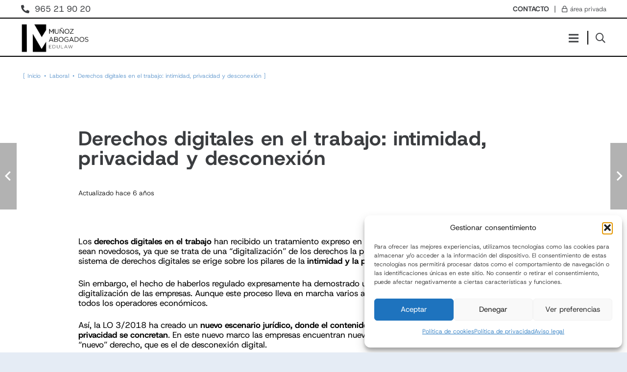

--- FILE ---
content_type: text/html; charset=UTF-8
request_url: https://munozabogadoseducacion.es/derechos-digitales-en-el-trabajo-intimidad-privacidad-y-desconexion/
body_size: 21603
content:
<!DOCTYPE HTML>
<html lang="es">
<head>
<meta charset="UTF-8">
<title>Derechos digitales en el trabajo: intimidad, privacidad y desconexión &#8211; Muñoz Abogados Edulaw</title>
<meta name='robots' content='max-image-preview:large' />
<link rel='dns-prefetch' href='//code.tidio.co' />
<link rel="alternate" type="application/rss+xml" title="Muñoz Abogados Edulaw &raquo; Feed" href="https://munozabogadoseducacion.es/feed/" />
<link rel="alternate" type="application/rss+xml" title="Muñoz Abogados Edulaw &raquo; Feed de los comentarios" href="https://munozabogadoseducacion.es/comments/feed/" />
<link rel="alternate" type="application/rss+xml" title="Muñoz Abogados Edulaw &raquo; Comentario Derechos digitales en el trabajo: intimidad, privacidad y desconexión del feed" href="https://munozabogadoseducacion.es/derechos-digitales-en-el-trabajo-intimidad-privacidad-y-desconexion/feed/" />
<link rel="alternate" title="oEmbed (JSON)" type="application/json+oembed" href="https://munozabogadoseducacion.es/wp-json/oembed/1.0/embed?url=https%3A%2F%2Fmunozabogadoseducacion.es%2Fderechos-digitales-en-el-trabajo-intimidad-privacidad-y-desconexion%2F" />
<link rel="alternate" title="oEmbed (XML)" type="text/xml+oembed" href="https://munozabogadoseducacion.es/wp-json/oembed/1.0/embed?url=https%3A%2F%2Fmunozabogadoseducacion.es%2Fderechos-digitales-en-el-trabajo-intimidad-privacidad-y-desconexion%2F&#038;format=xml" />
<link rel="canonical" href="https://munozabogadoseducacion.es/derechos-digitales-en-el-trabajo-intimidad-privacidad-y-desconexion/" />
<meta name="viewport" content="width=device-width, initial-scale=1">
<meta name="theme-color" content="#fff">
<meta property="og:title" content="Derechos digitales en el trabajo: intimidad, privacidad y desconexión &#8211; Muñoz Abogados Edulaw">
<meta property="og:url" content="https://munozabogadoseducacion.es/derechos-digitales-en-el-trabajo-intimidad-privacidad-y-desconexion">
<meta property="og:locale" content="es_ES">
<meta property="og:site_name" content="Muñoz Abogados Edulaw">
<meta property="og:type" content="article">
<style id='wp-img-auto-sizes-contain-inline-css'>
img:is([sizes=auto i],[sizes^="auto," i]){contain-intrinsic-size:3000px 1500px}
/*# sourceURL=wp-img-auto-sizes-contain-inline-css */
</style>
<style id='wp-emoji-styles-inline-css'>
img.wp-smiley, img.emoji {
display: inline !important;
border: none !important;
box-shadow: none !important;
height: 1em !important;
width: 1em !important;
margin: 0 0.07em !important;
vertical-align: -0.1em !important;
background: none !important;
padding: 0 !important;
}
/*# sourceURL=wp-emoji-styles-inline-css */
</style>
<!-- <link rel='stylesheet' id='contact-form-7-css' href='https://munozabogadoseducacion.es/wp-content/plugins/contact-form-7/includes/css/styles.css?ver=6.1.4' media='all' /> -->
<!-- <link rel='stylesheet' id='cmplz-general-css' href='https://munozabogadoseducacion.es/wp-content/plugins/complianz-gdpr/assets/css/cookieblocker.min.css?ver=1767600506' media='all' /> -->
<!-- <link rel='stylesheet' id='us-theme-css' href='https://munozabogadoseducacion.es/wp-content/uploads/us-assets/munozabogadoseducacion.es.css?ver=30ad0846' media='all' /> -->
<!-- <link rel='stylesheet' id='theme-style-css' href='https://munozabogadoseducacion.es/wp-content/themes/Impreza-child/style.css?ver=8.42' media='all' /> -->
<link rel="stylesheet" type="text/css" href="//munozabogadoseducacion.es/wp-content/cache/wpfc-minified/6zbxzbzr/c0mp3.css" media="all"/>
<script></script><link rel="https://api.w.org/" href="https://munozabogadoseducacion.es/wp-json/" /><link rel="alternate" title="JSON" type="application/json" href="https://munozabogadoseducacion.es/wp-json/wp/v2/posts/8004" /><link rel="EditURI" type="application/rsd+xml" title="RSD" href="https://munozabogadoseducacion.es/xmlrpc.php?rsd" />
<meta name="generator" content="WordPress 6.9" />
<link rel='shortlink' href='https://munozabogadoseducacion.es/?p=8004' />
<style>.cmplz-hidden {
display: none !important;
}</style>		<script id="us_add_no_touch">
if ( ! /Android|webOS|iPhone|iPad|iPod|BlackBerry|IEMobile|Opera Mini/i.test( navigator.userAgent ) ) {
document.documentElement.classList.add( "no-touch" );
}
</script>
<script id="us_color_scheme_switch_class">
if ( document.cookie.includes( "us_color_scheme_switch_is_on=true" ) ) {
document.documentElement.classList.add( "us-color-scheme-on" );
}
</script>
<link rel="preconnect" href="//code.tidio.co"><meta name="generator" content="Powered by WPBakery Page Builder - drag and drop page builder for WordPress."/>
<link rel="icon" href="https://munozabogadoseducacion.es/wp-content/uploads/2025/03/M-150x150.jpg" sizes="32x32" />
<link rel="icon" href="https://munozabogadoseducacion.es/wp-content/uploads/2025/03/M.jpg" sizes="192x192" />
<link rel="apple-touch-icon" href="https://munozabogadoseducacion.es/wp-content/uploads/2025/03/M.jpg" />
<meta name="msapplication-TileImage" content="https://munozabogadoseducacion.es/wp-content/uploads/2025/03/M.jpg" />
<noscript><style> .wpb_animate_when_almost_visible { opacity: 1; }</style></noscript>		<style id="us-icon-fonts">@font-face{font-display:swap;font-style:normal;font-family:"fontawesome";font-weight:900;src:url("https://munozabogadoseducacion.es/wp-content/themes/Impreza/fonts/fa-solid-900.woff2?ver=8.42") format("woff2")}.fas{font-family:"fontawesome";font-weight:900}@font-face{font-display:swap;font-style:normal;font-family:"fontawesome";font-weight:400;src:url("https://munozabogadoseducacion.es/wp-content/themes/Impreza/fonts/fa-regular-400.woff2?ver=8.42") format("woff2")}.far{font-family:"fontawesome";font-weight:400}@font-face{font-display:swap;font-style:normal;font-family:"fontawesome";font-weight:300;src:url("https://munozabogadoseducacion.es/wp-content/themes/Impreza/fonts/fa-light-300.woff2?ver=8.42") format("woff2")}.fal{font-family:"fontawesome";font-weight:300}@font-face{font-display:swap;font-style:normal;font-family:"Font Awesome 5 Duotone";font-weight:900;src:url("https://munozabogadoseducacion.es/wp-content/themes/Impreza/fonts/fa-duotone-900.woff2?ver=8.42") format("woff2")}.fad{font-family:"Font Awesome 5 Duotone";font-weight:900}.fad{position:relative}.fad:before{position:absolute}.fad:after{opacity:0.4}@font-face{font-display:swap;font-style:normal;font-family:"Font Awesome 5 Brands";font-weight:400;src:url("https://munozabogadoseducacion.es/wp-content/themes/Impreza/fonts/fa-brands-400.woff2?ver=8.42") format("woff2")}.fab{font-family:"Font Awesome 5 Brands";font-weight:400}@font-face{font-display:block;font-style:normal;font-family:"Material Icons";font-weight:400;src:url("https://munozabogadoseducacion.es/wp-content/themes/Impreza/fonts/material-icons.woff2?ver=8.42") format("woff2")}.material-icons{font-family:"Material Icons";font-weight:400}</style>
<style id="us-current-header-css"> .l-subheader.at_top,.l-subheader.at_top .w-dropdown-list,.l-subheader.at_top .type_mobile .w-nav-list.level_1{background:var(--color-header-middle-bg);color:var(--color-header-transparent-text)}.no-touch .l-subheader.at_top a:hover,.no-touch .l-header.bg_transparent .l-subheader.at_top .w-dropdown.opened a:hover{color:var(--color-header-top-text-hover)}.l-header.bg_transparent:not(.sticky) .l-subheader.at_top{background:var(--color-header-middle-bg);color:var(--color-header-transparent-text)}.no-touch .l-header.bg_transparent:not(.sticky) .at_top .w-cart-link:hover,.no-touch .l-header.bg_transparent:not(.sticky) .at_top .w-text a:hover,.no-touch .l-header.bg_transparent:not(.sticky) .at_top .w-html a:hover,.no-touch .l-header.bg_transparent:not(.sticky) .at_top .w-nav>a:hover,.no-touch .l-header.bg_transparent:not(.sticky) .at_top .w-menu a:hover,.no-touch .l-header.bg_transparent:not(.sticky) .at_top .w-search>a:hover,.no-touch .l-header.bg_transparent:not(.sticky) .at_top .w-socials.shape_none.color_text a:hover,.no-touch .l-header.bg_transparent:not(.sticky) .at_top .w-socials.shape_none.color_link a:hover,.no-touch .l-header.bg_transparent:not(.sticky) .at_top .w-dropdown a:hover,.no-touch .l-header.bg_transparent:not(.sticky) .at_top .type_desktop .menu-item.level_1.opened>a,.no-touch .l-header.bg_transparent:not(.sticky) .at_top .type_desktop .menu-item.level_1:hover>a{color:var(--color-header-transparent-text-hover)}.l-subheader.at_middle,.l-subheader.at_middle .w-dropdown-list,.l-subheader.at_middle .type_mobile .w-nav-list.level_1{background:var(--color-header-middle-bg);color:var(--color-header-middle-text)}.no-touch .l-subheader.at_middle a:hover,.no-touch .l-header.bg_transparent .l-subheader.at_middle .w-dropdown.opened a:hover{color:var(--color-header-middle-text-hover)}.l-header.bg_transparent:not(.sticky) .l-subheader.at_middle{background:var(--color-header-middle-bg);color:var(--color-header-transparent-text)}.no-touch .l-header.bg_transparent:not(.sticky) .at_middle .w-cart-link:hover,.no-touch .l-header.bg_transparent:not(.sticky) .at_middle .w-text a:hover,.no-touch .l-header.bg_transparent:not(.sticky) .at_middle .w-html a:hover,.no-touch .l-header.bg_transparent:not(.sticky) .at_middle .w-nav>a:hover,.no-touch .l-header.bg_transparent:not(.sticky) .at_middle .w-menu a:hover,.no-touch .l-header.bg_transparent:not(.sticky) .at_middle .w-search>a:hover,.no-touch .l-header.bg_transparent:not(.sticky) .at_middle .w-socials.shape_none.color_text a:hover,.no-touch .l-header.bg_transparent:not(.sticky) .at_middle .w-socials.shape_none.color_link a:hover,.no-touch .l-header.bg_transparent:not(.sticky) .at_middle .w-dropdown a:hover,.no-touch .l-header.bg_transparent:not(.sticky) .at_middle .type_desktop .menu-item.level_1.opened>a,.no-touch .l-header.bg_transparent:not(.sticky) .at_middle .type_desktop .menu-item.level_1:hover>a{color:var(--color-header-transparent-text-hover)}.header_ver .l-header{background:var(--color-header-middle-bg);color:var(--color-header-middle-text)}@media (min-width:1381px){.hidden_for_default{display:none!important}.l-subheader.at_bottom{display:none}.l-header{position:relative;z-index:111}.l-subheader{margin:0 auto}.l-subheader.width_full{padding-left:1.5rem;padding-right:1.5rem}.l-subheader-h{display:flex;align-items:center;position:relative;margin:0 auto;max-width:var(--site-content-width,1200px);height:inherit}.w-header-show{display:none}.l-header.pos_fixed{position:fixed;left:var(--site-outline-width,0);right:var(--site-outline-width,0)}.l-header.pos_fixed:not(.notransition) .l-subheader{transition-property:transform,background,box-shadow,line-height,height,visibility;transition-duration:.3s;transition-timing-function:cubic-bezier(.78,.13,.15,.86)}.headerinpos_bottom.sticky_first_section .l-header.pos_fixed{position:fixed!important}.header_hor .l-header.sticky_auto_hide{transition:margin .3s cubic-bezier(.78,.13,.15,.86) .1s}.header_hor .l-header.sticky_auto_hide.down{margin-top:calc(-1.1 * var(--header-sticky-height,0px) )}.l-header.bg_transparent:not(.sticky) .l-subheader{box-shadow:none!important;background:none}.l-header.bg_transparent~.l-main .l-section.width_full.height_auto:first-of-type>.l-section-h{padding-top:0!important;padding-bottom:0!important}.l-header.pos_static.bg_transparent{position:absolute;left:var(--site-outline-width,0);right:var(--site-outline-width,0)}.l-subheader.width_full .l-subheader-h{max-width:none!important}.l-header.shadow_thin .l-subheader.at_middle,.l-header.shadow_thin .l-subheader.at_bottom{box-shadow:0 1px 0 rgba(0,0,0,0.08)}.l-header.shadow_wide .l-subheader.at_middle,.l-header.shadow_wide .l-subheader.at_bottom{box-shadow:0 3px 5px -1px rgba(0,0,0,0.1),0 2px 1px -1px rgba(0,0,0,0.05)}.header_hor .l-subheader-cell>.w-cart{margin-left:0;margin-right:0}:root{--header-height:132px;--header-sticky-height:88px}.l-header:before{content:'132'}.l-header.sticky:before{content:'88'}.l-subheader.at_top{line-height:36px;height:36px;overflow:visible;visibility:visible}.l-header.sticky .l-subheader.at_top{line-height:28px;height:28px;overflow:visible;visibility:visible}.l-subheader.at_middle{line-height:96px;height:96px;overflow:visible;visibility:visible}.l-header.sticky .l-subheader.at_middle{line-height:60px;height:60px;overflow:visible;visibility:visible}.l-subheader.at_bottom{line-height:50px;height:50px;overflow:visible;visibility:visible}.l-header.sticky .l-subheader.at_bottom{line-height:50px;height:50px;overflow:visible;visibility:visible}.headerinpos_above .l-header.pos_fixed{overflow:hidden;transition:transform 0.3s;transform:translate3d(0,-100%,0)}.headerinpos_above .l-header.pos_fixed.sticky{overflow:visible;transform:none}.headerinpos_above .l-header.pos_fixed~.l-section>.l-section-h,.headerinpos_above .l-header.pos_fixed~.l-main .l-section:first-of-type>.l-section-h{padding-top:0!important}.headerinpos_below .l-header.pos_fixed:not(.sticky){position:absolute;top:100%}.headerinpos_below .l-header.pos_fixed~.l-main>.l-section:first-of-type>.l-section-h{padding-top:0!important}.headerinpos_below .l-header.pos_fixed~.l-main .l-section.full_height:nth-of-type(2){min-height:100vh}.headerinpos_below .l-header.pos_fixed~.l-main>.l-section:nth-of-type(2)>.l-section-h{padding-top:var(--header-height)}.headerinpos_bottom .l-header.pos_fixed:not(.sticky){position:absolute;top:100vh}.headerinpos_bottom .l-header.pos_fixed~.l-main>.l-section:first-of-type>.l-section-h{padding-top:0!important}.headerinpos_bottom .l-header.pos_fixed~.l-main>.l-section:first-of-type>.l-section-h{padding-bottom:var(--header-height)}.headerinpos_bottom .l-header.pos_fixed.bg_transparent~.l-main .l-section.valign_center:not(.height_auto):first-of-type>.l-section-h{top:calc( var(--header-height) / 2 )}.headerinpos_bottom .l-header.pos_fixed:not(.sticky) .w-cart.layout_dropdown .w-cart-content,.headerinpos_bottom .l-header.pos_fixed:not(.sticky) .w-nav.type_desktop .w-nav-list.level_2{bottom:100%;transform-origin:0 100%}.headerinpos_bottom .l-header.pos_fixed:not(.sticky) .w-nav.type_mobile.m_layout_dropdown .w-nav-list.level_1{top:auto;bottom:100%;box-shadow:var(--box-shadow-up)}.headerinpos_bottom .l-header.pos_fixed:not(.sticky) .w-nav.type_desktop .w-nav-list.level_3,.headerinpos_bottom .l-header.pos_fixed:not(.sticky) .w-nav.type_desktop .w-nav-list.level_4{top:auto;bottom:0;transform-origin:0 100%}.headerinpos_bottom .l-header.pos_fixed:not(.sticky) .w-dropdown-list{top:auto;bottom:-0.4em;padding-top:0.4em;padding-bottom:2.4em}.admin-bar .l-header.pos_static.bg_solid~.l-main .l-section.full_height:first-of-type{min-height:calc( 100vh - var(--header-height) - 32px )}.admin-bar .l-header.pos_fixed:not(.sticky_auto_hide)~.l-main .l-section.full_height:not(:first-of-type){min-height:calc( 100vh - var(--header-sticky-height) - 32px )}.admin-bar.headerinpos_below .l-header.pos_fixed~.l-main .l-section.full_height:nth-of-type(2){min-height:calc(100vh - 32px)}}@media (min-width:1025px) and (max-width:1380px){.hidden_for_laptops{display:none!important}.l-subheader.at_bottom{display:none}.l-header{position:relative;z-index:111}.l-subheader{margin:0 auto}.l-subheader.width_full{padding-left:1.5rem;padding-right:1.5rem}.l-subheader-h{display:flex;align-items:center;position:relative;margin:0 auto;max-width:var(--site-content-width,1200px);height:inherit}.w-header-show{display:none}.l-header.pos_fixed{position:fixed;left:var(--site-outline-width,0);right:var(--site-outline-width,0)}.l-header.pos_fixed:not(.notransition) .l-subheader{transition-property:transform,background,box-shadow,line-height,height,visibility;transition-duration:.3s;transition-timing-function:cubic-bezier(.78,.13,.15,.86)}.headerinpos_bottom.sticky_first_section .l-header.pos_fixed{position:fixed!important}.header_hor .l-header.sticky_auto_hide{transition:margin .3s cubic-bezier(.78,.13,.15,.86) .1s}.header_hor .l-header.sticky_auto_hide.down{margin-top:calc(-1.1 * var(--header-sticky-height,0px) )}.l-header.bg_transparent:not(.sticky) .l-subheader{box-shadow:none!important;background:none}.l-header.bg_transparent~.l-main .l-section.width_full.height_auto:first-of-type>.l-section-h{padding-top:0!important;padding-bottom:0!important}.l-header.pos_static.bg_transparent{position:absolute;left:var(--site-outline-width,0);right:var(--site-outline-width,0)}.l-subheader.width_full .l-subheader-h{max-width:none!important}.l-header.shadow_thin .l-subheader.at_middle,.l-header.shadow_thin .l-subheader.at_bottom{box-shadow:0 1px 0 rgba(0,0,0,0.08)}.l-header.shadow_wide .l-subheader.at_middle,.l-header.shadow_wide .l-subheader.at_bottom{box-shadow:0 3px 5px -1px rgba(0,0,0,0.1),0 2px 1px -1px rgba(0,0,0,0.05)}.header_hor .l-subheader-cell>.w-cart{margin-left:0;margin-right:0}:root{--header-height:116px;--header-sticky-height:88px}.l-header:before{content:'116'}.l-header.sticky:before{content:'88'}.l-subheader.at_top{line-height:36px;height:36px;overflow:visible;visibility:visible}.l-header.sticky .l-subheader.at_top{line-height:28px;height:28px;overflow:visible;visibility:visible}.l-subheader.at_middle{line-height:80px;height:80px;overflow:visible;visibility:visible}.l-header.sticky .l-subheader.at_middle{line-height:60px;height:60px;overflow:visible;visibility:visible}.l-subheader.at_bottom{line-height:50px;height:50px;overflow:visible;visibility:visible}.l-header.sticky .l-subheader.at_bottom{line-height:50px;height:50px;overflow:visible;visibility:visible}.headerinpos_above .l-header.pos_fixed{overflow:hidden;transition:transform 0.3s;transform:translate3d(0,-100%,0)}.headerinpos_above .l-header.pos_fixed.sticky{overflow:visible;transform:none}.headerinpos_above .l-header.pos_fixed~.l-section>.l-section-h,.headerinpos_above .l-header.pos_fixed~.l-main .l-section:first-of-type>.l-section-h{padding-top:0!important}.headerinpos_below .l-header.pos_fixed:not(.sticky){position:absolute;top:100%}.headerinpos_below .l-header.pos_fixed~.l-main>.l-section:first-of-type>.l-section-h{padding-top:0!important}.headerinpos_below .l-header.pos_fixed~.l-main .l-section.full_height:nth-of-type(2){min-height:100vh}.headerinpos_below .l-header.pos_fixed~.l-main>.l-section:nth-of-type(2)>.l-section-h{padding-top:var(--header-height)}.headerinpos_bottom .l-header.pos_fixed:not(.sticky){position:absolute;top:100vh}.headerinpos_bottom .l-header.pos_fixed~.l-main>.l-section:first-of-type>.l-section-h{padding-top:0!important}.headerinpos_bottom .l-header.pos_fixed~.l-main>.l-section:first-of-type>.l-section-h{padding-bottom:var(--header-height)}.headerinpos_bottom .l-header.pos_fixed.bg_transparent~.l-main .l-section.valign_center:not(.height_auto):first-of-type>.l-section-h{top:calc( var(--header-height) / 2 )}.headerinpos_bottom .l-header.pos_fixed:not(.sticky) .w-cart.layout_dropdown .w-cart-content,.headerinpos_bottom .l-header.pos_fixed:not(.sticky) .w-nav.type_desktop .w-nav-list.level_2{bottom:100%;transform-origin:0 100%}.headerinpos_bottom .l-header.pos_fixed:not(.sticky) .w-nav.type_mobile.m_layout_dropdown .w-nav-list.level_1{top:auto;bottom:100%;box-shadow:var(--box-shadow-up)}.headerinpos_bottom .l-header.pos_fixed:not(.sticky) .w-nav.type_desktop .w-nav-list.level_3,.headerinpos_bottom .l-header.pos_fixed:not(.sticky) .w-nav.type_desktop .w-nav-list.level_4{top:auto;bottom:0;transform-origin:0 100%}.headerinpos_bottom .l-header.pos_fixed:not(.sticky) .w-dropdown-list{top:auto;bottom:-0.4em;padding-top:0.4em;padding-bottom:2.4em}.admin-bar .l-header.pos_static.bg_solid~.l-main .l-section.full_height:first-of-type{min-height:calc( 100vh - var(--header-height) - 32px )}.admin-bar .l-header.pos_fixed:not(.sticky_auto_hide)~.l-main .l-section.full_height:not(:first-of-type){min-height:calc( 100vh - var(--header-sticky-height) - 32px )}.admin-bar.headerinpos_below .l-header.pos_fixed~.l-main .l-section.full_height:nth-of-type(2){min-height:calc(100vh - 32px)}}@media (min-width:697px) and (max-width:1024px){.hidden_for_tablets{display:none!important}.l-subheader.at_bottom{display:none}.l-header{position:relative;z-index:111}.l-subheader{margin:0 auto}.l-subheader.width_full{padding-left:1.5rem;padding-right:1.5rem}.l-subheader-h{display:flex;align-items:center;position:relative;margin:0 auto;max-width:var(--site-content-width,1200px);height:inherit}.w-header-show{display:none}.l-header.pos_fixed{position:fixed;left:var(--site-outline-width,0);right:var(--site-outline-width,0)}.l-header.pos_fixed:not(.notransition) .l-subheader{transition-property:transform,background,box-shadow,line-height,height,visibility;transition-duration:.3s;transition-timing-function:cubic-bezier(.78,.13,.15,.86)}.headerinpos_bottom.sticky_first_section .l-header.pos_fixed{position:fixed!important}.header_hor .l-header.sticky_auto_hide{transition:margin .3s cubic-bezier(.78,.13,.15,.86) .1s}.header_hor .l-header.sticky_auto_hide.down{margin-top:calc(-1.1 * var(--header-sticky-height,0px) )}.l-header.bg_transparent:not(.sticky) .l-subheader{box-shadow:none!important;background:none}.l-header.bg_transparent~.l-main .l-section.width_full.height_auto:first-of-type>.l-section-h{padding-top:0!important;padding-bottom:0!important}.l-header.pos_static.bg_transparent{position:absolute;left:var(--site-outline-width,0);right:var(--site-outline-width,0)}.l-subheader.width_full .l-subheader-h{max-width:none!important}.l-header.shadow_thin .l-subheader.at_middle,.l-header.shadow_thin .l-subheader.at_bottom{box-shadow:0 1px 0 rgba(0,0,0,0.08)}.l-header.shadow_wide .l-subheader.at_middle,.l-header.shadow_wide .l-subheader.at_bottom{box-shadow:0 3px 5px -1px rgba(0,0,0,0.1),0 2px 1px -1px rgba(0,0,0,0.05)}.header_hor .l-subheader-cell>.w-cart{margin-left:0;margin-right:0}:root{--header-height:116px;--header-sticky-height:78px}.l-header:before{content:'116'}.l-header.sticky:before{content:'78'}.l-subheader.at_top{line-height:36px;height:36px;overflow:visible;visibility:visible}.l-header.sticky .l-subheader.at_top{line-height:28px;height:28px;overflow:visible;visibility:visible}.l-subheader.at_middle{line-height:80px;height:80px;overflow:visible;visibility:visible}.l-header.sticky .l-subheader.at_middle{line-height:50px;height:50px;overflow:visible;visibility:visible}.l-subheader.at_bottom{line-height:50px;height:50px;overflow:visible;visibility:visible}.l-header.sticky .l-subheader.at_bottom{line-height:50px;height:50px;overflow:visible;visibility:visible}}@media (max-width:696px){.hidden_for_mobiles{display:none!important}.l-subheader.at_bottom{display:none}.l-header{position:relative;z-index:111}.l-subheader{margin:0 auto}.l-subheader.width_full{padding-left:1.5rem;padding-right:1.5rem}.l-subheader-h{display:flex;align-items:center;position:relative;margin:0 auto;max-width:var(--site-content-width,1200px);height:inherit}.w-header-show{display:none}.l-header.pos_fixed{position:fixed;left:var(--site-outline-width,0);right:var(--site-outline-width,0)}.l-header.pos_fixed:not(.notransition) .l-subheader{transition-property:transform,background,box-shadow,line-height,height,visibility;transition-duration:.3s;transition-timing-function:cubic-bezier(.78,.13,.15,.86)}.headerinpos_bottom.sticky_first_section .l-header.pos_fixed{position:fixed!important}.header_hor .l-header.sticky_auto_hide{transition:margin .3s cubic-bezier(.78,.13,.15,.86) .1s}.header_hor .l-header.sticky_auto_hide.down{margin-top:calc(-1.1 * var(--header-sticky-height,0px) )}.l-header.bg_transparent:not(.sticky) .l-subheader{box-shadow:none!important;background:none}.l-header.bg_transparent~.l-main .l-section.width_full.height_auto:first-of-type>.l-section-h{padding-top:0!important;padding-bottom:0!important}.l-header.pos_static.bg_transparent{position:absolute;left:var(--site-outline-width,0);right:var(--site-outline-width,0)}.l-subheader.width_full .l-subheader-h{max-width:none!important}.l-header.shadow_thin .l-subheader.at_middle,.l-header.shadow_thin .l-subheader.at_bottom{box-shadow:0 1px 0 rgba(0,0,0,0.08)}.l-header.shadow_wide .l-subheader.at_middle,.l-header.shadow_wide .l-subheader.at_bottom{box-shadow:0 3px 5px -1px rgba(0,0,0,0.1),0 2px 1px -1px rgba(0,0,0,0.05)}.header_hor .l-subheader-cell>.w-cart{margin-left:0;margin-right:0}:root{--header-height:96px;--header-sticky-height:88px}.l-header:before{content:'96'}.l-header.sticky:before{content:'88'}.l-subheader.at_top{line-height:36px;height:36px;overflow:visible;visibility:visible}.l-header.sticky .l-subheader.at_top{line-height:28px;height:28px;overflow:visible;visibility:visible}.l-subheader.at_middle{line-height:60px;height:60px;overflow:visible;visibility:visible}.l-header.sticky .l-subheader.at_middle{line-height:60px;height:60px;overflow:visible;visibility:visible}.l-subheader.at_bottom{line-height:50px;height:50px;overflow:visible;visibility:visible}.l-header.sticky .l-subheader.at_bottom{line-height:50px;height:50px;overflow:visible;visibility:visible}}@media (min-width:1381px){.ush_image_1{height:69px!important}.l-header.sticky .ush_image_1{height:35px!important}}@media (min-width:1025px) and (max-width:1380px){.ush_image_1{height:60px!important}.l-header.sticky .ush_image_1{height:30px!important}}@media (min-width:697px) and (max-width:1024px){.ush_image_1{height:48px!important}.l-header.sticky .ush_image_1{height:25px!important}}@media (max-width:696px){.ush_image_1{height:36px!important}.l-header.sticky .ush_image_1{height:20px!important}}.header_hor .ush_menu_1.type_desktop .menu-item.level_1>a:not(.w-btn){padding-left:8px;padding-right:8px}.header_hor .ush_menu_1.type_desktop .menu-item.level_1>a.w-btn{margin-left:8px;margin-right:8px}.header_hor .ush_menu_1.type_desktop.align-edges>.w-nav-list.level_1{margin-left:-8px;margin-right:-8px}.header_ver .ush_menu_1.type_desktop .menu-item.level_1>a:not(.w-btn){padding-top:8px;padding-bottom:8px}.header_ver .ush_menu_1.type_desktop .menu-item.level_1>a.w-btn{margin-top:8px;margin-bottom:8px}.ush_menu_1.type_desktop .menu-item:not(.level_1){font-size:12px}.ush_menu_1.type_mobile .w-nav-anchor.level_1,.ush_menu_1.type_mobile .w-nav-anchor.level_1 + .w-nav-arrow{font-size:20px}.ush_menu_1.type_mobile .w-nav-anchor:not(.level_1),.ush_menu_1.type_mobile .w-nav-anchor:not(.level_1) + .w-nav-arrow{font-size:15px}@media (min-width:1381px){.ush_menu_1 .w-nav-icon{--icon-size:32px;--icon-size-int:32}}@media (min-width:1025px) and (max-width:1380px){.ush_menu_1 .w-nav-icon{--icon-size:32px;--icon-size-int:32}}@media (min-width:697px) and (max-width:1024px){.ush_menu_1 .w-nav-icon{--icon-size:28px;--icon-size-int:28}}@media (max-width:696px){.ush_menu_1 .w-nav-icon{--icon-size:24px;--icon-size-int:24}}@media screen and (max-width:1299px){.w-nav.ush_menu_1>.w-nav-list.level_1{display:none}.ush_menu_1 .w-nav-control{display:flex}}.no-touch .ush_menu_1 .w-nav-item.level_1.opened>a:not(.w-btn),.no-touch .ush_menu_1 .w-nav-item.level_1:hover>a:not(.w-btn){background:transparent;color:var(--color-header-middle-text-hover)}.ush_menu_1 .w-nav-item.level_1.current-menu-item>a:not(.w-btn),.ush_menu_1 .w-nav-item.level_1.current-menu-ancestor>a:not(.w-btn),.ush_menu_1 .w-nav-item.level_1.current-page-ancestor>a:not(.w-btn){background:transparent;color:var(--color-header-middle-text-hover)}.l-header.bg_transparent:not(.sticky) .ush_menu_1.type_desktop .w-nav-item.level_1.current-menu-item>a:not(.w-btn),.l-header.bg_transparent:not(.sticky) .ush_menu_1.type_desktop .w-nav-item.level_1.current-menu-ancestor>a:not(.w-btn),.l-header.bg_transparent:not(.sticky) .ush_menu_1.type_desktop .w-nav-item.level_1.current-page-ancestor>a:not(.w-btn){background:transparent;color:var(--color-header-transparent-text-hover)}.ush_menu_1 .w-nav-list:not(.level_1){background:var(--color-header-middle-bg);color:var(--color-header-middle-text)}.no-touch .ush_menu_1 .w-nav-item:not(.level_1)>a:focus,.no-touch .ush_menu_1 .w-nav-item:not(.level_1):hover>a{background:transparent;color:var(--color-header-middle-text-hover)}.ush_menu_1 .w-nav-item:not(.level_1).current-menu-item>a,.ush_menu_1 .w-nav-item:not(.level_1).current-menu-ancestor>a,.ush_menu_1 .w-nav-item:not(.level_1).current-page-ancestor>a{background:transparent;color:var(--color-header-middle-text-hover)}@media (min-width:1381px){.ush_search_1.layout_simple{max-width:240px}.ush_search_1.layout_modern.active{width:240px}.ush_search_1{font-size:20px}}@media (min-width:1025px) and (max-width:1380px){.ush_search_1.layout_simple{max-width:250px}.ush_search_1.layout_modern.active{width:250px}.ush_search_1{font-size:20px}}@media (min-width:697px) and (max-width:1024px){.ush_search_1.layout_simple{max-width:200px}.ush_search_1.layout_modern.active{width:200px}.ush_search_1{font-size:20px}}@media (max-width:696px){.ush_search_1{font-size:20px}}.ush_menu_1{font-size:13px!important;font-family:var(--h1-font-family)!important;text-transform:uppercase!important;margin-right:2px!important}.ush_text_1{color:var(--color-header-transparent-text)!important;font-size:14px!important;font-weight:600!important}.ush_text_2{font-size:13px!important;margin-left:12px!important}.ush_html_2{width:2px!important;height:100%!important;padding:0!important;background:var(--color-content-border)!important;margin:-2px 3px 0 2px!important}.ush_text_3{font-weight:300!important;margin-left:5px!important;padding-left:5px!important}.ush_text_4{font-weight:500!important}.ush_text_5{font-weight:500!important}@media (min-width:1025px) and (max-width:1380px){.ush_text_4{font-weight:500!important}.ush_text_5{font-weight:500!important}}@media (min-width:697px) and (max-width:1024px){.ush_text_4{font-weight:500!important}.ush_text_5{font-weight:500!important}}@media (max-width:696px){.ush_text_4{font-size:0.8rem!important;letter-spacing:-0.04em!important;font-weight:500!important}.ush_text_5{font-size:0.8rem!important;letter-spacing:-0.04em!important;font-weight:500!important}}</style>
<style id="us-design-options-css">.us_custom_e24c5e9b{margin-left:-28px!important;margin-right:auto!important;padding-left:0!important}.us_custom_40be26e5{color:var(--color-alt-content-link)!important;font-size:0.69rem!important;line-height:1em!important}.us_custom_539efa1b{max-width:960px!important}.us_custom_410eca0e{font-size:0.8rem!important;line-height:0.92rem!important}.us_custom_92d5f2de{max-width:136px!important}.us_custom_f5a215bc{color:var(--color-footer-text)!important;font-size:calc( 16px + 0.3vmax )!important;font-weight:400!important;text-transform:none!important;margin-bottom:0!important;padding-bottom:0!important}.us_custom_398ba14c{color:var(--color-footer-text)!important;font-size:1.69rem!important;line-height:0.96em!important;font-weight:700!important;margin-bottom:15px!important}.us_custom_8eac5d77{color:var(--color-footer-text)!important;font-size:calc( 16px + 0.3vmax )!important;font-weight:400!important;text-transform:none!important}.us_custom_29228923{font-size:0.78rem!important;line-height:1.06em!important;margin-left:28px!important}.us_custom_a88a94f8{max-width:196px!important}.us_custom_e46c6d82{text-align:left!important}.us_custom_7b96ff64{text-align:inherit!important;font-size:0.88rem!important}.us_custom_65dee96e{text-align:right!important}.us_custom_09567535{font-size:0.88rem!important}@media (min-width:1025px) and (max-width:1380px){.us_custom_e46c6d82{text-align:left!important}.us_custom_7b96ff64{text-align:inherit!important}.us_custom_65dee96e{text-align:right!important}}@media (min-width:697px) and (max-width:1024px){.us_custom_e46c6d82{text-align:left!important}.us_custom_7b96ff64{text-align:center!important}.us_custom_65dee96e{text-align:right!important}}@media (max-width:696px){.us_custom_663cdf4d{padding-left:28px!important}.us_custom_e46c6d82{text-align:center!important}.us_custom_7b96ff64{text-align:center!important}.us_custom_65dee96e{text-align:center!important}}</style><style id='global-styles-inline-css'>
:root{--wp--preset--aspect-ratio--square: 1;--wp--preset--aspect-ratio--4-3: 4/3;--wp--preset--aspect-ratio--3-4: 3/4;--wp--preset--aspect-ratio--3-2: 3/2;--wp--preset--aspect-ratio--2-3: 2/3;--wp--preset--aspect-ratio--16-9: 16/9;--wp--preset--aspect-ratio--9-16: 9/16;--wp--preset--color--black: #000000;--wp--preset--color--cyan-bluish-gray: #abb8c3;--wp--preset--color--white: #ffffff;--wp--preset--color--pale-pink: #f78da7;--wp--preset--color--vivid-red: #cf2e2e;--wp--preset--color--luminous-vivid-orange: #ff6900;--wp--preset--color--luminous-vivid-amber: #fcb900;--wp--preset--color--light-green-cyan: #7bdcb5;--wp--preset--color--vivid-green-cyan: #00d084;--wp--preset--color--pale-cyan-blue: #8ed1fc;--wp--preset--color--vivid-cyan-blue: #0693e3;--wp--preset--color--vivid-purple: #9b51e0;--wp--preset--gradient--vivid-cyan-blue-to-vivid-purple: linear-gradient(135deg,rgb(6,147,227) 0%,rgb(155,81,224) 100%);--wp--preset--gradient--light-green-cyan-to-vivid-green-cyan: linear-gradient(135deg,rgb(122,220,180) 0%,rgb(0,208,130) 100%);--wp--preset--gradient--luminous-vivid-amber-to-luminous-vivid-orange: linear-gradient(135deg,rgb(252,185,0) 0%,rgb(255,105,0) 100%);--wp--preset--gradient--luminous-vivid-orange-to-vivid-red: linear-gradient(135deg,rgb(255,105,0) 0%,rgb(207,46,46) 100%);--wp--preset--gradient--very-light-gray-to-cyan-bluish-gray: linear-gradient(135deg,rgb(238,238,238) 0%,rgb(169,184,195) 100%);--wp--preset--gradient--cool-to-warm-spectrum: linear-gradient(135deg,rgb(74,234,220) 0%,rgb(151,120,209) 20%,rgb(207,42,186) 40%,rgb(238,44,130) 60%,rgb(251,105,98) 80%,rgb(254,248,76) 100%);--wp--preset--gradient--blush-light-purple: linear-gradient(135deg,rgb(255,206,236) 0%,rgb(152,150,240) 100%);--wp--preset--gradient--blush-bordeaux: linear-gradient(135deg,rgb(254,205,165) 0%,rgb(254,45,45) 50%,rgb(107,0,62) 100%);--wp--preset--gradient--luminous-dusk: linear-gradient(135deg,rgb(255,203,112) 0%,rgb(199,81,192) 50%,rgb(65,88,208) 100%);--wp--preset--gradient--pale-ocean: linear-gradient(135deg,rgb(255,245,203) 0%,rgb(182,227,212) 50%,rgb(51,167,181) 100%);--wp--preset--gradient--electric-grass: linear-gradient(135deg,rgb(202,248,128) 0%,rgb(113,206,126) 100%);--wp--preset--gradient--midnight: linear-gradient(135deg,rgb(2,3,129) 0%,rgb(40,116,252) 100%);--wp--preset--font-size--small: 13px;--wp--preset--font-size--medium: 20px;--wp--preset--font-size--large: 36px;--wp--preset--font-size--x-large: 42px;--wp--preset--spacing--20: 0.44rem;--wp--preset--spacing--30: 0.67rem;--wp--preset--spacing--40: 1rem;--wp--preset--spacing--50: 1.5rem;--wp--preset--spacing--60: 2.25rem;--wp--preset--spacing--70: 3.38rem;--wp--preset--spacing--80: 5.06rem;--wp--preset--shadow--natural: 6px 6px 9px rgba(0, 0, 0, 0.2);--wp--preset--shadow--deep: 12px 12px 50px rgba(0, 0, 0, 0.4);--wp--preset--shadow--sharp: 6px 6px 0px rgba(0, 0, 0, 0.2);--wp--preset--shadow--outlined: 6px 6px 0px -3px rgb(255, 255, 255), 6px 6px rgb(0, 0, 0);--wp--preset--shadow--crisp: 6px 6px 0px rgb(0, 0, 0);}:where(.is-layout-flex){gap: 0.5em;}:where(.is-layout-grid){gap: 0.5em;}body .is-layout-flex{display: flex;}.is-layout-flex{flex-wrap: wrap;align-items: center;}.is-layout-flex > :is(*, div){margin: 0;}body .is-layout-grid{display: grid;}.is-layout-grid > :is(*, div){margin: 0;}:where(.wp-block-columns.is-layout-flex){gap: 2em;}:where(.wp-block-columns.is-layout-grid){gap: 2em;}:where(.wp-block-post-template.is-layout-flex){gap: 1.25em;}:where(.wp-block-post-template.is-layout-grid){gap: 1.25em;}.has-black-color{color: var(--wp--preset--color--black) !important;}.has-cyan-bluish-gray-color{color: var(--wp--preset--color--cyan-bluish-gray) !important;}.has-white-color{color: var(--wp--preset--color--white) !important;}.has-pale-pink-color{color: var(--wp--preset--color--pale-pink) !important;}.has-vivid-red-color{color: var(--wp--preset--color--vivid-red) !important;}.has-luminous-vivid-orange-color{color: var(--wp--preset--color--luminous-vivid-orange) !important;}.has-luminous-vivid-amber-color{color: var(--wp--preset--color--luminous-vivid-amber) !important;}.has-light-green-cyan-color{color: var(--wp--preset--color--light-green-cyan) !important;}.has-vivid-green-cyan-color{color: var(--wp--preset--color--vivid-green-cyan) !important;}.has-pale-cyan-blue-color{color: var(--wp--preset--color--pale-cyan-blue) !important;}.has-vivid-cyan-blue-color{color: var(--wp--preset--color--vivid-cyan-blue) !important;}.has-vivid-purple-color{color: var(--wp--preset--color--vivid-purple) !important;}.has-black-background-color{background-color: var(--wp--preset--color--black) !important;}.has-cyan-bluish-gray-background-color{background-color: var(--wp--preset--color--cyan-bluish-gray) !important;}.has-white-background-color{background-color: var(--wp--preset--color--white) !important;}.has-pale-pink-background-color{background-color: var(--wp--preset--color--pale-pink) !important;}.has-vivid-red-background-color{background-color: var(--wp--preset--color--vivid-red) !important;}.has-luminous-vivid-orange-background-color{background-color: var(--wp--preset--color--luminous-vivid-orange) !important;}.has-luminous-vivid-amber-background-color{background-color: var(--wp--preset--color--luminous-vivid-amber) !important;}.has-light-green-cyan-background-color{background-color: var(--wp--preset--color--light-green-cyan) !important;}.has-vivid-green-cyan-background-color{background-color: var(--wp--preset--color--vivid-green-cyan) !important;}.has-pale-cyan-blue-background-color{background-color: var(--wp--preset--color--pale-cyan-blue) !important;}.has-vivid-cyan-blue-background-color{background-color: var(--wp--preset--color--vivid-cyan-blue) !important;}.has-vivid-purple-background-color{background-color: var(--wp--preset--color--vivid-purple) !important;}.has-black-border-color{border-color: var(--wp--preset--color--black) !important;}.has-cyan-bluish-gray-border-color{border-color: var(--wp--preset--color--cyan-bluish-gray) !important;}.has-white-border-color{border-color: var(--wp--preset--color--white) !important;}.has-pale-pink-border-color{border-color: var(--wp--preset--color--pale-pink) !important;}.has-vivid-red-border-color{border-color: var(--wp--preset--color--vivid-red) !important;}.has-luminous-vivid-orange-border-color{border-color: var(--wp--preset--color--luminous-vivid-orange) !important;}.has-luminous-vivid-amber-border-color{border-color: var(--wp--preset--color--luminous-vivid-amber) !important;}.has-light-green-cyan-border-color{border-color: var(--wp--preset--color--light-green-cyan) !important;}.has-vivid-green-cyan-border-color{border-color: var(--wp--preset--color--vivid-green-cyan) !important;}.has-pale-cyan-blue-border-color{border-color: var(--wp--preset--color--pale-cyan-blue) !important;}.has-vivid-cyan-blue-border-color{border-color: var(--wp--preset--color--vivid-cyan-blue) !important;}.has-vivid-purple-border-color{border-color: var(--wp--preset--color--vivid-purple) !important;}.has-vivid-cyan-blue-to-vivid-purple-gradient-background{background: var(--wp--preset--gradient--vivid-cyan-blue-to-vivid-purple) !important;}.has-light-green-cyan-to-vivid-green-cyan-gradient-background{background: var(--wp--preset--gradient--light-green-cyan-to-vivid-green-cyan) !important;}.has-luminous-vivid-amber-to-luminous-vivid-orange-gradient-background{background: var(--wp--preset--gradient--luminous-vivid-amber-to-luminous-vivid-orange) !important;}.has-luminous-vivid-orange-to-vivid-red-gradient-background{background: var(--wp--preset--gradient--luminous-vivid-orange-to-vivid-red) !important;}.has-very-light-gray-to-cyan-bluish-gray-gradient-background{background: var(--wp--preset--gradient--very-light-gray-to-cyan-bluish-gray) !important;}.has-cool-to-warm-spectrum-gradient-background{background: var(--wp--preset--gradient--cool-to-warm-spectrum) !important;}.has-blush-light-purple-gradient-background{background: var(--wp--preset--gradient--blush-light-purple) !important;}.has-blush-bordeaux-gradient-background{background: var(--wp--preset--gradient--blush-bordeaux) !important;}.has-luminous-dusk-gradient-background{background: var(--wp--preset--gradient--luminous-dusk) !important;}.has-pale-ocean-gradient-background{background: var(--wp--preset--gradient--pale-ocean) !important;}.has-electric-grass-gradient-background{background: var(--wp--preset--gradient--electric-grass) !important;}.has-midnight-gradient-background{background: var(--wp--preset--gradient--midnight) !important;}.has-small-font-size{font-size: var(--wp--preset--font-size--small) !important;}.has-medium-font-size{font-size: var(--wp--preset--font-size--medium) !important;}.has-large-font-size{font-size: var(--wp--preset--font-size--large) !important;}.has-x-large-font-size{font-size: var(--wp--preset--font-size--x-large) !important;}
/*# sourceURL=global-styles-inline-css */
</style>
</head>
<body data-cmplz=1 class="wp-singular post-template-default single single-post postid-8004 single-format-standard wp-theme-Impreza wp-child-theme-Impreza-child l-body Impreza_8.42 us-core_8.42 header_hor headerinpos_top state_default wpb-js-composer js-comp-ver-8.7.2 vc_responsive" itemscope itemtype="https://schema.org/WebPage">
<div class="l-canvas type_wide">
<header id="page-header" class="l-header pos_fixed shadow_thin bg_transparent id_12" itemscope itemtype="https://schema.org/WPHeader"><div class="l-subheader at_top"><div class="l-subheader-h"><div class="l-subheader-cell at_left"><div class="w-text ush_text_4 nowrap icon_atleft"><a href="tel: 0034965219020" class="w-text-h"><i class="fas fa-phone-alt"></i><span class="w-text-value"> 965 21 90 20</span></a></div><div class="w-text ush_text_5 hidden nowrap icon_atleft"><a href="https://wa.me/34618001800?text=Hola tengo una pregunta" class="w-text-h"><i class="fab fa-whatsapp"></i><span class="w-text-value">618 00 18 00</span></a></div></div><div class="l-subheader-cell at_center"></div><div class="l-subheader-cell at_right"><div class="w-text ush_text_1 has_text_color nowrap"><a href="/contacto/" class="w-text-h"><span class="w-text-value">CONTACTO</span></a></div><div class="w-text ush_text_3 nowrap"><span class="w-text-h"><span class="w-text-value">|</span></span></div><div class="w-text ush_text_2 nowrap icon_atleft"><a href="/documentos" class="w-text-h"><i class="far fa-lock"></i><span class="w-text-value">área privada</span></a></div></div></div></div><div class="l-subheader at_middle"><div class="l-subheader-h"><div class="l-subheader-cell at_left"><div class="w-image ush_image_1 with_transparent"><a href="https://munozabogadoseducacion.es" aria-label="Muñoz Abogados Edulaw" class="w-image-h"><img width="690" height="296" src="https://munozabogadoseducacion.es/wp-content/uploads/2025/03/LogoMunozNeg.png" class="attachment-full size-full" alt="" loading="lazy" decoding="async" srcset="https://munozabogadoseducacion.es/wp-content/uploads/2025/03/LogoMunozNeg.png 690w, https://munozabogadoseducacion.es/wp-content/uploads/2025/03/LogoMunozNeg-300x129.png 300w" sizes="auto, (max-width: 690px) 100vw, 690px" /><img width="690" height="296" src="https://munozabogadoseducacion.es/wp-content/uploads/2025/03/LogoMunoz.png" class="attachment-full size-full" alt="" loading="lazy" decoding="async" srcset="https://munozabogadoseducacion.es/wp-content/uploads/2025/03/LogoMunoz.png 690w, https://munozabogadoseducacion.es/wp-content/uploads/2025/03/LogoMunoz-300x129.png 300w" sizes="auto, (max-width: 690px) 100vw, 690px" /></a></div></div><div class="l-subheader-cell at_center"></div><div class="l-subheader-cell at_right"><nav class="w-nav type_desktop ush_menu_1 height_full open_on_hover dropdown_slide m_align_left m_layout_dropdown dropdown_shadow_wide" itemscope itemtype="https://schema.org/SiteNavigationElement"><a class="w-nav-control" aria-label="Menú" aria-expanded="false" role="button" href="#"><div class="w-nav-icon style_hamburger_1" style="--icon-thickness:2px"><div></div></div></a><ul class="w-nav-list level_1 hide_for_mobiles hover_underline"><li id="menu-item-12298" class="menu-item menu-item-type-post_type menu-item-object-page w-nav-item level_1 menu-item-12298"><a class="w-nav-anchor level_1" href="https://munozabogadoseducacion.es/nosotros/"><span class="w-nav-title">Nosotros</span></a></li><li id="menu-item-11712" class="menu-item menu-item-type-post_type menu-item-object-page menu-item-has-children w-nav-item level_1 menu-item-11712"><a class="w-nav-anchor level_1" aria-haspopup="menu" href="https://munozabogadoseducacion.es/derecho-educativo/"><span class="w-nav-title">Centros educativos</span><span class="w-nav-arrow" tabindex="0" role="button" aria-expanded="false" aria-label="Centros educativos Menú"></span></a><ul class="w-nav-list level_2"><li id="menu-item-12804" class="onmo menu-item menu-item-type-post_type menu-item-object-page w-nav-item level_2 menu-item-12804"><a class="w-nav-anchor level_2" href="https://munozabogadoseducacion.es/derecho-educativo/"><span class="w-nav-title">Centros educativos</span></a></li><li id="menu-item-11703" class="menuhead menu-item menu-item-type-custom menu-item-object-custom w-nav-item level_2 menu-item-11703"><a class="w-nav-anchor level_2"><span class="w-nav-title">ÁREAS DE ACTUACIÓN</span></a></li><li id="menu-item-11702" class="menu-item menu-item-type-post_type menu-item-object-page w-nav-item level_2 menu-item-11702"><a class="w-nav-anchor level_2" href="https://munozabogadoseducacion.es/derecho-educativo/centros-docentes-privados-concertados/"><span class="w-nav-title">Centros docentes Privados-Concertados</span></a></li><li id="menu-item-11722" class="menu-item menu-item-type-post_type menu-item-object-page w-nav-item level_2 menu-item-11722"><a class="w-nav-anchor level_2" href="https://munozabogadoseducacion.es/derecho-educativo/centros-docentes/"><span class="w-nav-title">Centros docentes Privados</span></a></li><li id="menu-item-11729" class="menu-item menu-item-type-post_type menu-item-object-page w-nav-item level_2 menu-item-11729"><a class="w-nav-anchor level_2" href="https://munozabogadoseducacion.es/derecho-educativo/escuelas-infantiles/"><span class="w-nav-title">Escuelas infantiles</span></a></li><li id="menu-item-11732" class="menu-item menu-item-type-post_type menu-item-object-page w-nav-item level_2 menu-item-11732"><a class="w-nav-anchor level_2" href="https://munozabogadoseducacion.es/derecho-educativo/guarderias/"><span class="w-nav-title">Guarderías</span></a></li><li id="menu-item-11735" class="menu-item menu-item-type-post_type menu-item-object-page w-nav-item level_2 menu-item-11735"><a class="w-nav-anchor level_2" href="https://munozabogadoseducacion.es/derecho-educativo/equipos-de-titularidad/"><span class="w-nav-title">Equipos de Titularidad</span></a></li><li id="menu-item-11746" class="menu-item menu-item-type-post_type menu-item-object-page w-nav-item level_2 menu-item-11746"><a class="w-nav-anchor level_2" href="https://munozabogadoseducacion.es/derecho-educativo/asesoria-juridico-educativa/"><span class="w-nav-title">Asesoría jurídico-educativa</span></a></li><li id="menu-item-11759" class="menu-item menu-item-type-post_type menu-item-object-page w-nav-item level_2 menu-item-11759"><a class="w-nav-anchor level_2" href="https://munozabogadoseducacion.es/derecho-educativo/universidades-extranjeras/"><span class="w-nav-title">Universidades extranjeras</span></a></li><li id="menu-item-11762" class="menuhead menu-item menu-item-type-custom menu-item-object-custom w-nav-item level_2 menu-item-11762"><a class="w-nav-anchor level_2"><span class="w-nav-title">ASESORAMIENTO EDUCATIVO</span></a></li><li id="menu-item-11800" class="menu-item menu-item-type-post_type menu-item-object-page w-nav-item level_2 menu-item-11800"><a class="w-nav-anchor level_2" href="https://munozabogadoseducacion.es/derecho-educativo/autorizacion-de-apertura-de-centros-docentes/"><span class="w-nav-title">Autorización de Apertura de Centros Docentes</span></a></li><li id="menu-item-11828" class="menu-item menu-item-type-post_type menu-item-object-page w-nav-item level_2 menu-item-11828"><a class="w-nav-anchor level_2" href="https://munozabogadoseducacion.es/derecho-educativo/adminision-de-alumnos/"><span class="w-nav-title">Adminisión de Alumnos</span></a></li><li id="menu-item-11839" class="menu-item menu-item-type-post_type menu-item-object-page w-nav-item level_2 menu-item-11839"><a class="w-nav-anchor level_2" href="https://munozabogadoseducacion.es/derecho-educativo/canal-etico-interno-denuncias/"><span class="w-nav-title">Canal Ético interno</span></a></li><li id="menu-item-12310" class="menu-item menu-item-type-post_type menu-item-object-page w-nav-item level_2 menu-item-12310"><a class="w-nav-anchor level_2" href="https://munozabogadoseducacion.es/derecho-educativo/pago-delegado/"><span class="w-nav-title">Pago delegado</span></a></li><li id="menu-item-12311" class="menu-item menu-item-type-post_type menu-item-object-page w-nav-item level_2 menu-item-12311"><a class="w-nav-anchor level_2" href="https://munozabogadoseducacion.es/derecho-educativo/planes-de-igualdad/"><span class="w-nav-title">Planes de Igualdad</span></a></li><li id="menu-item-11885" class="menu-item menu-item-type-post_type menu-item-object-page w-nav-item level_2 menu-item-11885"><a class="w-nav-anchor level_2" href="https://munozabogadoseducacion.es/derecho-educativo/propiedad-intelectual/"><span class="w-nav-title">Propiedad Intelectual</span></a></li><li id="menu-item-11912" class="menu-item menu-item-type-post_type menu-item-object-page w-nav-item level_2 menu-item-11912"><a class="w-nav-anchor level_2" href="https://munozabogadoseducacion.es/derecho-educativo/outsourcing-centros-educativos/"><span class="w-nav-title">Outsourcing Educativo</span></a></li><li id="menu-item-11911" class="menu-item menu-item-type-post_type menu-item-object-page w-nav-item level_2 menu-item-11911"><a class="w-nav-anchor level_2" href="https://munozabogadoseducacion.es/derecho-educativo/protocolos-en-centros-educativos/"><span class="w-nav-title">Protocolos en Centros Educativos</span></a></li><li id="menu-item-11910" class="menu-item menu-item-type-post_type menu-item-object-page w-nav-item level_2 menu-item-11910"><a class="w-nav-anchor level_2" href="https://munozabogadoseducacion.es/derecho-educativo/concierto-educativo/"><span class="w-nav-title">Concierto Educativo</span></a></li><li id="menu-item-11921" class="menu-item menu-item-type-post_type menu-item-object-page w-nav-item level_2 menu-item-11921"><a class="w-nav-anchor level_2" href="https://munozabogadoseducacion.es/derecho-educativo/compliance-penal/"><span class="w-nav-title">Compliance Educativo</span></a></li><li id="menu-item-12801" class="menu-item menu-item-type-post_type menu-item-object-page w-nav-item level_2 menu-item-12801"><a class="w-nav-anchor level_2" href="https://munozabogadoseducacion.es/derecho-educativo/registro-horario/"><span class="w-nav-title">Registro Horario</span></a></li><li id="menu-item-11922" class="menuhead menu-item menu-item-type-custom menu-item-object-custom w-nav-item level_2 menu-item-11922"><a class="w-nav-anchor level_2"><span class="w-nav-title">VALORES AÑADIDOS</span></a></li><li id="menu-item-11939" class="menu-item menu-item-type-post_type menu-item-object-page w-nav-item level_2 menu-item-11939"><a class="w-nav-anchor level_2" href="https://munozabogadoseducacion.es/derecho-educativo/derecho-a-la-educacion/"><span class="w-nav-title">Derecho a la educación</span></a></li><li id="menu-item-11959" class="menu-item menu-item-type-post_type menu-item-object-page w-nav-item level_2 menu-item-11959"><a class="w-nav-anchor level_2" href="https://munozabogadoseducacion.es/derecho-educativo/cursos-titulares-colegios-escuelas-infantiles/"><span class="w-nav-title">Cursos para Titulares</span></a></li><li id="menu-item-11969" class="menu-item menu-item-type-post_type menu-item-object-page w-nav-item level_2 menu-item-11969"><a class="w-nav-anchor level_2" href="https://munozabogadoseducacion.es/derecho-educativo/titulaciones-del-personal-docente-contratado/"><span class="w-nav-title">Titulaciones del Personal Docente</span></a></li><li id="menu-item-11980" class="menu-item menu-item-type-post_type menu-item-object-page w-nav-item level_2 menu-item-11980"><a class="w-nav-anchor level_2" href="https://munozabogadoseducacion.es/derecho-educativo/normativa-educativa-basica-comun/"><span class="w-nav-title">NORMATIVA EDUCATIVA BÁSICA COMÚN</span></a></li><li id="menu-item-11991" class="menu-item menu-item-type-post_type menu-item-object-page w-nav-item level_2 menu-item-11991"><a class="w-nav-anchor level_2" href="https://munozabogadoseducacion.es/derecho-educativo/asociaciones-de-madres-y-padres/"><span class="w-nav-title">Asesoramiento AMPAS</span></a></li></ul></li><li id="menu-item-11999" class="menu-item menu-item-type-post_type menu-item-object-page menu-item-has-children w-nav-item level_1 menu-item-11999"><a class="w-nav-anchor level_1" aria-haspopup="menu" href="https://munozabogadoseducacion.es/consultoria-estrategica-educativa/"><span class="w-nav-title">Consultoría Estratégica</span><span class="w-nav-arrow" tabindex="0" role="button" aria-expanded="false" aria-label="Consultoría Estratégica Menú"></span></a><ul class="w-nav-list level_2"><li id="menu-item-12805" class="onmo menu-item menu-item-type-post_type menu-item-object-page w-nav-item level_2 menu-item-12805"><a class="w-nav-anchor level_2" href="https://munozabogadoseducacion.es/consultoria-estrategica-educativa/"><span class="w-nav-title">Consultoría Estratégica</span></a></li><li id="menu-item-12015" class="menu-item menu-item-type-post_type menu-item-object-page w-nav-item level_2 menu-item-12015"><a class="w-nav-anchor level_2" href="https://munozabogadoseducacion.es/consultoria-estrategica-educativa/plan-estrategico/"><span class="w-nav-title">Plan Estratégico</span></a></li><li id="menu-item-12022" class="menu-item menu-item-type-post_type menu-item-object-page w-nav-item level_2 menu-item-12022"><a class="w-nav-anchor level_2" href="https://munozabogadoseducacion.es/consultoria-estrategica-educativa/auditoria-estrategica/"><span class="w-nav-title">Auditoría Estratégica</span></a></li><li id="menu-item-12033" class="menu-item menu-item-type-post_type menu-item-object-page w-nav-item level_2 menu-item-12033"><a class="w-nav-anchor level_2" href="https://munozabogadoseducacion.es/consultoria-estrategica-educativa/sentido-de-pertenencia/"><span class="w-nav-title">Sentido de Pertenencia</span></a></li></ul></li><li id="menu-item-12043" class="menu-item menu-item-type-post_type menu-item-object-page menu-item-has-children w-nav-item level_1 menu-item-12043"><a class="w-nav-anchor level_1" aria-haspopup="menu" href="https://munozabogadoseducacion.es/empresas-formacion-no-reglada/"><span class="w-nav-title">Formación No Reglada</span><span class="w-nav-arrow" tabindex="0" role="button" aria-expanded="false" aria-label="Formación No Reglada Menú"></span></a><ul class="w-nav-list level_2"><li id="menu-item-12806" class="onmo menu-item menu-item-type-post_type menu-item-object-page w-nav-item level_2 menu-item-12806"><a class="w-nav-anchor level_2" href="https://munozabogadoseducacion.es/empresas-formacion-no-reglada/"><span class="w-nav-title">Formación No Reglada</span></a></li><li id="menu-item-12059" class="menu-item menu-item-type-post_type menu-item-object-page w-nav-item level_2 menu-item-12059"><a class="w-nav-anchor level_2" href="https://munozabogadoseducacion.es/empresas-formacion-no-reglada/asesoria-juridico-formativa/"><span class="w-nav-title">Asesoría Jurídico-Formativa</span></a></li><li id="menu-item-12071" class="menu-item menu-item-type-post_type menu-item-object-page w-nav-item level_2 menu-item-12071"><a class="w-nav-anchor level_2" href="https://munozabogadoseducacion.es/empresas-formacion-no-reglada/ensenanza-no-reglada-academias/"><span class="w-nav-title">Academias</span></a></li><li id="menu-item-12070" class="menu-item menu-item-type-post_type menu-item-object-page w-nav-item level_2 menu-item-12070"><a class="w-nav-anchor level_2" href="https://munozabogadoseducacion.es/empresas-formacion-no-reglada/escuelas-de-negocio/"><span class="w-nav-title">Escuelas de Negocio</span></a></li><li id="menu-item-12076" class="menu-item menu-item-type-post_type menu-item-object-page w-nav-item level_2 menu-item-12076"><a class="w-nav-anchor level_2" href="https://munozabogadoseducacion.es/empresas-formacion-no-reglada/ensenanza-no-reglada/"><span class="w-nav-title">Enseñanza No Reglada</span></a></li><li id="menu-item-12079" class="menu-item menu-item-type-post_type menu-item-object-page w-nav-item level_2 menu-item-12079"><a class="w-nav-anchor level_2" href="https://munozabogadoseducacion.es/empresas-formacion-no-reglada/contrato-de-matricula/"><span class="w-nav-title">Contratos de Matrícula</span></a></li><li id="menu-item-12085" class="menu-item menu-item-type-post_type menu-item-object-page w-nav-item level_2 menu-item-12085"><a class="w-nav-anchor level_2" href="https://munozabogadoseducacion.es/empresas-formacion-no-reglada/practicas-academicas-externas/"><span class="w-nav-title">Prácticas Académicas Externas</span></a></li><li id="menu-item-12090" class="menu-item menu-item-type-post_type menu-item-object-page w-nav-item level_2 menu-item-12090"><a class="w-nav-anchor level_2" href="https://munozabogadoseducacion.es/empresas-formacion-no-reglada/protocolos-empresas-formacion/"><span class="w-nav-title">Protocolos Empresas de Formación</span></a></li><li id="menu-item-12104" class="menu-item menu-item-type-post_type menu-item-object-page w-nav-item level_2 menu-item-12104"><a class="w-nav-anchor level_2" href="https://munozabogadoseducacion.es/empresas-formacion-no-reglada/outsourcing-juridico-empresarial/"><span class="w-nav-title">Outsourcing empresarial</span></a></li></ul></li><li id="menu-item-12319" class="menu-item menu-item-type-post_type menu-item-object-page w-nav-item level_1 menu-item-12319"><a class="w-nav-anchor level_1" href="https://munozabogadoseducacion.es/entidades-religiosas/"><span class="w-nav-title">Entidades Religiosas</span></a></li><li id="menu-item-12324" class="menu-item menu-item-type-post_type menu-item-object-page menu-item-has-children w-nav-item level_1 menu-item-12324"><a class="w-nav-anchor level_1" aria-haspopup="menu" href="https://munozabogadoseducacion.es/funcion-publica/"><span class="w-nav-title">Función Pública</span><span class="w-nav-arrow" tabindex="0" role="button" aria-expanded="false" aria-label="Función Pública Menú"></span></a><ul class="w-nav-list level_2"><li id="menu-item-12807" class="onmo menu-item menu-item-type-post_type menu-item-object-page w-nav-item level_2 menu-item-12807"><a class="w-nav-anchor level_2" href="https://munozabogadoseducacion.es/funcion-publica/"><span class="w-nav-title">Función Pública</span></a></li><li id="menu-item-12333" class="menu-item menu-item-type-post_type menu-item-object-page w-nav-item level_2 menu-item-12333"><a class="w-nav-anchor level_2" href="https://munozabogadoseducacion.es/funcion-publica/asesoramiento-legal-para-funcionarios-docentes/"><span class="w-nav-title">Funcionarios Docentes</span></a></li><li id="menu-item-12365" class="menu-item menu-item-type-post_type menu-item-object-page w-nav-item level_2 menu-item-12365"><a class="w-nav-anchor level_2" href="https://munozabogadoseducacion.es/funcion-publica/asesoria-legal-para-la-comunidad-educativa-de-los-colegios-publicos/"><span class="w-nav-title">Colegios Públicos</span></a></li><li id="menu-item-12364" class="menu-item menu-item-type-post_type menu-item-object-page w-nav-item level_2 menu-item-12364"><a class="w-nav-anchor level_2" href="https://munozabogadoseducacion.es/funcion-publica/regimen-disciplinario-en-funcionarios-docentes/"><span class="w-nav-title">Régimen Disciplinario</span></a></li><li id="menu-item-12363" class="menu-item menu-item-type-post_type menu-item-object-page w-nav-item level_2 menu-item-12363"><a class="w-nav-anchor level_2" href="https://munozabogadoseducacion.es/funcion-publica/promocion-interna-y-jubilacion-de-funcionarios-docentes/"><span class="w-nav-title">Promoción y Jubilación</span></a></li><li id="menu-item-12362" class="menu-item menu-item-type-post_type menu-item-object-page w-nav-item level_2 menu-item-12362"><a class="w-nav-anchor level_2" href="https://munozabogadoseducacion.es/funcion-publica/acceso-y-oposiciones-en-el-sector-educativo-publico/"><span class="w-nav-title">Acceso y Oposiciones</span></a></li><li id="menu-item-12370" class="menu-item menu-item-type-post_type menu-item-object-page w-nav-item level_2 menu-item-12370"><a class="w-nav-anchor level_2" href="https://munozabogadoseducacion.es/funcion-publica/revision-de-contratos-en-el-sector-educativo-publico-y-privado/"><span class="w-nav-title">Revisión de contratos</span></a></li><li id="menu-item-12374" class="menu-item menu-item-type-post_type menu-item-object-page w-nav-item level_2 menu-item-12374"><a class="w-nav-anchor level_2" href="https://munozabogadoseducacion.es/funcion-publica/asesoramiento-legal-para-ampas-en-centros-publicos/"><span class="w-nav-title">AMPAs en centros públicos</span></a></li></ul></li><li id="menu-item-12382" class="menu-item menu-item-type-post_type menu-item-object-page menu-item-has-children w-nav-item level_1 menu-item-12382"><a class="w-nav-anchor level_1" aria-haspopup="menu" href="https://munozabogadoseducacion.es/laboral/"><span class="w-nav-title">Laboral Educativo</span><span class="w-nav-arrow" tabindex="0" role="button" aria-expanded="false" aria-label="Laboral Educativo Menú"></span></a><ul class="w-nav-list level_2"><li id="menu-item-12808" class="onmo menu-item menu-item-type-post_type menu-item-object-page w-nav-item level_2 menu-item-12808"><a class="w-nav-anchor level_2" href="https://munozabogadoseducacion.es/laboral/"><span class="w-nav-title">Laboral Educativo</span></a></li><li id="menu-item-12390" class="menu-item menu-item-type-post_type menu-item-object-page w-nav-item level_2 menu-item-12390"><a class="w-nav-anchor level_2" href="https://munozabogadoseducacion.es/laboral/asesoria-laboral/"><span class="w-nav-title">Asesoría Jurídico-Laboral</span></a></li><li id="menu-item-12410" class="menu-item menu-item-type-post_type menu-item-object-page w-nav-item level_2 menu-item-12410"><a class="w-nav-anchor level_2" href="https://munozabogadoseducacion.es/laboral/gestoria/"><span class="w-nav-title">Gestoría</span></a></li><li id="menu-item-12409" class="menu-item menu-item-type-post_type menu-item-object-page w-nav-item level_2 menu-item-12409"><a class="w-nav-anchor level_2" href="https://munozabogadoseducacion.es/laboral/contratos-laborales-entre-empresa-y-trabajador/"><span class="w-nav-title">Contratos laborales</span></a></li><li id="menu-item-12424" class="menu-item menu-item-type-post_type menu-item-object-page w-nav-item level_2 menu-item-12424"><a class="w-nav-anchor level_2" href="https://munozabogadoseducacion.es/laboral/despidos/"><span class="w-nav-title">Despidos</span></a></li><li id="menu-item-12432" class="menu-item menu-item-type-post_type menu-item-object-page w-nav-item level_2 menu-item-12432"><a class="w-nav-anchor level_2" href="https://munozabogadoseducacion.es/laboral/condiciones-laborales/"><span class="w-nav-title">Condiciones laborales</span></a></li><li id="menu-item-12440" class="menu-item menu-item-type-post_type menu-item-object-page w-nav-item level_2 menu-item-12440"><a class="w-nav-anchor level_2" href="https://munozabogadoseducacion.es/laboral/excedencias-y-permisos/"><span class="w-nav-title">Excedencias y Permisos</span></a></li><li id="menu-item-12444" class="menu-item menu-item-type-post_type menu-item-object-page w-nav-item level_2 menu-item-12444"><a class="w-nav-anchor level_2" href="https://munozabogadoseducacion.es/laboral/convenios/"><span class="w-nav-title">Convenios</span></a></li><li id="menu-item-12450" class="menu-item menu-item-type-post_type menu-item-object-page w-nav-item level_2 menu-item-12450"><a class="w-nav-anchor level_2" href="https://munozabogadoseducacion.es/laboral/accidentes-laborales/"><span class="w-nav-title">Accidentes laborales</span></a></li><li id="menu-item-12463" class="menu-item menu-item-type-post_type menu-item-object-page w-nav-item level_2 menu-item-12463"><a class="w-nav-anchor level_2" href="https://munozabogadoseducacion.es/laboral/sanciones/"><span class="w-nav-title">Sanciones</span></a></li><li id="menu-item-12462" class="menu-item menu-item-type-post_type menu-item-object-page w-nav-item level_2 menu-item-12462"><a class="w-nav-anchor level_2" href="https://munozabogadoseducacion.es/laboral/inspecciones-de-trabajo/"><span class="w-nav-title">Inspecciones de trabajo</span></a></li><li id="menu-item-12475" class="menu-item menu-item-type-post_type menu-item-object-page w-nav-item level_2 menu-item-12475"><a class="w-nav-anchor level_2" href="https://munozabogadoseducacion.es/laboral/incapacidades/"><span class="w-nav-title">Incapacidades</span></a></li><li id="menu-item-12480" class="menu-item menu-item-type-post_type menu-item-object-page w-nav-item level_2 menu-item-12480"><a class="w-nav-anchor level_2" href="https://munozabogadoseducacion.es/laboral/personal-de-alta-direccion/"><span class="w-nav-title">Personal de Alta Dirección</span></a></li><li id="menu-item-12484" class="menu-item menu-item-type-post_type menu-item-object-page w-nav-item level_2 menu-item-12484"><a class="w-nav-anchor level_2" href="https://munozabogadoseducacion.es/laboral/planes-estrategicos-para-despidos/"><span class="w-nav-title">Eres</span></a></li></ul></li><li id="menu-item-12122" class="menu-item menu-item-type-post_type menu-item-object-page current_page_parent w-nav-item level_1 menu-item-12122"><a class="w-nav-anchor level_1" href="https://munozabogadoseducacion.es/blog/"><span class="w-nav-title">Blog</span></a></li><li id="menu-item-11" class="hidden menu-item menu-item-type-custom menu-item-object-custom w-nav-item level_1 menu-item-11"><a class="w-nav-anchor level_1" href="/contacto"><span class="w-nav-title">Contacto</span></a></li><li class="w-nav-close"></li></ul><div class="w-nav-options hidden" onclick='return {&quot;mobileWidth&quot;:1300,&quot;mobileBehavior&quot;:1}'></div></nav><div class="w-html ush_html_2"><div class="w-text-h separador"></div></div><div class="w-search ush_search_1 elm_in_header us-field-style_1 layout_fullscreen iconpos_right"><a class="w-search-open" role="button" aria-label="Buscar" href="#"><i class="far fa-search"></i></a><div class="w-search-form"><form class="w-form-row for_text" role="search" action="https://munozabogadoseducacion.es/" method="get"><div class="w-form-row-field"><input type="text" name="s" placeholder="Buscar" aria-label="Buscar" value/></div><button aria-label="Cerrar" class="w-search-close" type="button"></button></form></div></div></div></div></div><div class="l-subheader for_hidden hidden"></div></header><main id="page-content" class="l-main" itemprop="mainContentOfPage">
<section class="l-section wpb_row height_small"><div class="l-section-h i-cf"><div class="g-cols vc_row via_grid cols_1 laptops-cols_inherit tablets-cols_inherit mobiles-cols_1 valign_top type_default stacking_default" style="--columns-gap:3.6rem;"><div class="wpb_column vc_column_container us_custom_e24c5e9b"><div class="vc_column-inner"><nav class="g-breadcrumbs us_custom_40be26e5 migas has_text_color separator_custom align_left" itemscope itemtype="http://schema.org/BreadcrumbList"><div class="g-breadcrumbs-item" itemscope itemprop="itemListElement" itemtype="http://schema.org/ListItem"><a itemprop="item" href="https://munozabogadoseducacion.es/"><span itemprop="name">Inicio</span></a><meta itemprop="position" content="1"/></div><div class="g-breadcrumbs-separator">•</div><div class="g-breadcrumbs-item" itemscope itemprop="itemListElement" itemtype="http://schema.org/ListItem"><a itemprop="item" href="https://munozabogadoseducacion.es/category/laboral/"><span itemprop="name">Laboral</span></a><meta  itemprop="position" content="2"/></div><div class="g-breadcrumbs-separator">•</div><div class="g-breadcrumbs-item" itemscope itemprop="itemListElement" itemtype="http://schema.org/ListItem"><a itemprop="item" href="https://munozabogadoseducacion.es/derechos-digitales-en-el-trabajo-intimidad-privacidad-y-desconexion/"><span itemprop="name">Derechos digitales en el trabajo: intimidad, privacidad y desconexión</span></a><meta itemprop="position" content="3"/></div></nav></div></div></div></div></section><section class="l-section wpb_row height_medium width_custom" style="--site-content-width:960px;"><div class="l-section-h i-cf"><div class="g-cols vc_row via_grid cols_1 laptops-cols_inherit tablets-cols_inherit mobiles-cols_1 valign_top type_default stacking_default"><div class="wpb_column vc_column_container"><div class="vc_column-inner"><h1 class="w-post-elm post_title us_custom_539efa1b entry-title color_link_inherit">Derechos digitales en el trabajo: intimidad, privacidad y desconexión</h1><div class="w-separator size_custom" style="height:18px"></div><time class="w-post-elm post_date us_custom_410eca0e entry-date updated" datetime="2019-09-25T06:55:37+00:00" title="25 septiembre 2019 a las 06:55:37 +00:00" itemprop="dateModified"><span class="w-post-elm-before">Actualizado </span>hace 6 años</time><div class="w-separator size_small"></div><div class="w-separator size_medium"></div><div class="w-post-elm post_content" itemprop="text"><p><span style="font-weight: 400;">Los </span><b>derechos digitales en el trabajo</b><span style="font-weight: 400;"> han recibido un tratamiento expreso en la Ley Orgánica 3/2018. No puede decirse que sean novedosos, ya que se trata de una “digitalización” de los derechos la propia </span><a href="https://www.boe.es/buscar/act.php?id=BOE-A-1978-31229"><span style="font-weight: 400;">Constitución</span></a><span style="font-weight: 400;"> reconoce y ampara. Así, el sistema de derechos digitales se erige sobre los pilares de la </span><b>intimidad y la privacidad</b><span style="font-weight: 400;">.</span></p>
<p><span style="font-weight: 400;">Sin embargo, el hecho de haberlos regulado expresamente ha demostrado una preocupación del legislador por la digitalización de las empresas. Aunque este proceso lleva en marcha varios años, resulta evidente que terminará por afectar a todos los operadores económicos.</span></p>
<p><span style="font-weight: 400;">Así, la LO 3/2018 ha creado un </span><b>nuevo escenario jurídico, donde el contenido digital de los derechos de intimidad y privacidad se concretan</b><span style="font-weight: 400;">. En este nuevo marco las empresas encuentran nuevos retos y obligaciones. Además, destaca un “nuevo” derecho, que es el de desconexión digital.</span></p>
<p><span style="font-weight: 400;">Analicemos la configuración actual de los derechos digitales en el trabajo.</span></p>
<h2><span style="font-weight: 400;">Los derechos digitales en el trabajo</span></h2>
<p><span style="font-weight: 400;">La </span><a href="https://www.boe.es/buscar/doc.php?id=BOE-A-2018-16673"><span style="font-weight: 400;">LO 3/2018</span></a><span style="font-weight: 400;"> desarrolla entre sus artículos 87 y 91 cinco </span><b>derechos digitales en el ámbito laboral</b><span style="font-weight: 400;">. Estos derechos asisten tanto a los trabajadores por cuenta ajena como a los funcionarios públicos.</span></p>
<p><span style="font-weight: 400;">Como se verá en su análisis, se trata de diferentes manifestaciones del derecho a la intimidad y la privacidad. Sin embargo, destaca la mención al derecho a la desconexión digital, que satisface una nueva necesidad de las economías digitalizadas.</span></p>
<p><span style="font-weight: 400;">Cabe recordar que esta regulación encuentra su marco constitucional en el artículo 18 del texto fundamental, que establece el derecho a la intimidad y el secreto de las comunicaciones, pero también encarga al legislador </span><b>limitar el uso de la informática para garantizar estos derechos</b><span style="font-weight: 400;">.</span></p>
<p><span style="font-weight: 400;">Además, los derechos digitales del ámbito laboral suponen una delimitación de la </span><b>potestad de control del empresario</b><span style="font-weight: 400;">, reconocida en el art. 20 del </span><a href="https://www.boe.es/buscar/act.php?id=BOE-A-2015-11430&amp;p=20151024&amp;tn=2"><span style="font-weight: 400;">Estatuto de los Trabajadores</span></a><span style="font-weight: 400;">.</span></p>
<h2><span style="font-weight: 400;">Intimidad y uso de dispositivos digitales en el ámbito laboral</span></h2>
<p><span style="font-weight: 400;">El artículo 87 de la LO 3/2018 </span><b>garantiza el derecho a la intimidad de los trabajadores que utilicen dispositivos digitales de la empresa</b><span style="font-weight: 400;">. Cada vez es más frecuente que los empleados tengan que realizar sus funciones a través de este tipo de dispositivos. Y resulta casi inevitable que en ocasiones se empleen para uso personal.</span></p>
<p><span style="font-weight: 400;">En este sentido, la ley permite que el empleador acceda al dispositivo solo para comprobar:</span></p>
<ul>
<li style="font-weight: 400;"><span style="font-weight: 400;">El cumplimiento de obligaciones laborales o estatutarias.</span></li>
<li style="font-weight: 400;"><span style="font-weight: 400;">La integridad del dispositivo.</span></li>
</ul>
<p><span style="font-weight: 400;">Para facilitar la determinación de los accesos permitidos, el empleador debe establecer un protocolo de utilización con la colaboración de los representantes legales de los trabajadores.</span></p>
<p><span style="font-weight: 400;">Además, cuando permita el uso del dispositivo para fines privados deberá especificar cuáles son tales usos y, en su caso, el período temporal en que pueden emplearse para fines particulares.</span></p>
<p><span style="font-weight: 400;">En definitiva, el art. 87 LO 3/2018 determina </span><b>dos nuevos deberes para las empresas</b><span style="font-weight: 400;">:</span></p>
<ol>
<li style="font-weight: 400;"><span style="font-weight: 400;">Crear una normativa interna de uso de sus dispositivos digitales.</span></li>
<li style="font-weight: 400;"><span style="font-weight: 400;">Informar a sus empleados de las condiciones en las cuales pueden emplear los dispositivos de la empresa para fines personales. Por supuesto, nada impide prohibir tales usos por completo.</span></li>
</ol>
<p><span style="font-weight: 400;">Esta cautela permitirá salvar escollos como el resuelto por la </span><a href="http://www.poderjudicial.es/search/openDocument/a6bfce4b84e467ca/20170411"><span style="font-weight: 400;">STS n.º 226/2017, de 17 de marzo</span></a><span style="font-weight: 400;">. En el asunto, la empresa trató de impugnar una reducción de jornada por haber encontrado un correo electrónico en la cuenta de la trabajadora en el que se contenía la estrategia procesal propuesta por su letrado. La demanda de revisión fue desestimada porque:</span></p>
<ul>
<li style="font-weight: 400;"><span style="font-weight: 400;">Ya había advertido el Tribunal Constitucional (Vg. </span><a href="http://hj.tribunalconstitucional.es/es-ES/Resolucion/Show/4170"><span style="font-weight: 400;">STC n.º 186/2000</span></a><span style="font-weight: 400;">) que el ejercicio de la potestad de control debe respetar la dignidad e intimidad de los trabajadores.</span></li>
<li style="font-weight: 400;"><span style="font-weight: 400;">Lo cual implica establecer previamente unas normas de uso de dispositivos digitales y la información de que van a existir medidas de control.</span></li>
<li style="font-weight: 400;"><span style="font-weight: 400;">Y que, pese a que se establezcan estas normas, las comunicaciones telefónicas y </span><a href="https://munozabogadoseducacion.es/limites-la-vigilancia-los-correos-los-trabajadores/"><span style="font-weight: 400;">correos electrónicos</span></a><span style="font-weight: 400;">, e incluso los archivos personales, están sometidos a la garantía del secreto de las comunicaciones.</span></li>
</ul>
<h2><span style="font-weight: 400;">Desconexión digital en el ámbito laboral</span></h2>
<p><span style="font-weight: 400;">Como hemos señalado, la desconexión digital constituye uno de los derechos más novedosos introducido por la nueva regulación. Este derecho permite </span><b>que el empleado no sea </b><a href="https://munozabogadoseducacion.es/existe-el-descanso-durante-la-jornada-intensiva/"><b>interrumpido en su descanso</b></a><span style="font-weight: 400;">, incluyendo este tiempo los períodos vacacionales y los permisos. De modo que también se relaciona con la conciliación personal y familiar.</span></p>
<p><span style="font-weight: 400;">Se trata así de garantizar la intimidad personal y familiar del empleado, a menudo acosado por su empleador, compañeros de trabajo, clientes o preocupaciones laborales a través de las redes sociales, aplicaciones de </span><a href="https://munozabogadoseducacion.es/es-delito-compartir-conversaciones-privadas-en-whatsapp/"><span style="font-weight: 400;">mensajería instantánea</span></a><span style="font-weight: 400;">, </span><i><span style="font-weight: 400;">intranets </span></i><span style="font-weight: 400;">e incluso llamadas telefónicas.</span></p>
<p><b>El desarrollo material de este derecho se deja en manos de la negociación colectiva o el pacto individual</b><span style="font-weight: 400;">. Esto se debe a que la </span><a href="https://munozabogadoseducacion.es/que-tipo-de-contrato-laboral-debe-de-realizar-un-centro-educativo-para-un-trabajador-que-realiza-actividades-complementarias-o-auxiliares-a-la-actividad-de-la-ensenanza/"><span style="font-weight: 400;">naturaleza de la prestación de servicios</span></a><span style="font-weight: 400;"> podría hacer recomendable (en incluso necesaria) la atención del trabajador fuera del horario laboral.</span></p>
<p><span style="font-weight: 400;">Como resultado de esta negociación, la ley impone dos nuevas obligaciones a la empresa:</span></p>
<ol>
<li style="font-weight: 400;"><span style="font-weight: 400;">Desarrollar una </span><b>política interna de desconexión digital</b><span style="font-weight: 400;"> que tenga en consideración a la totalidad de la plantilla.</span></li>
<li style="font-weight: 400;"><span style="font-weight: 400;">Incluir un </span><b>programa de formación y sensibilización</b><span style="font-weight: 400;"> que fomente un uso razonable de la tecnología y evite la fatiga informática.</span></li>
</ol>
<h2><span style="font-weight: 400;">Dispositivos de videovigilancia y de grabación de sonidos en el lugar de trabajo</span></h2>
<p><span style="font-weight: 400;">La regulación de los dispositivos de videovigilancia y de grabación en el lugar de trabajo no es una novedad. A fin de cuentas afectan a la intimidad de los trabajadores, y son fuente constante de litigio tras la impugnación de despidos disciplinarios fundados en pruebas obtenidas por estos medios.</span></p>
<p><span style="font-weight: 400;">La LO 3/2018 ha determinado que </span><b>el tratamiento de imágenes o audios debe ejercerse dentro del marco legal y respetando los límites de este</b><span style="font-weight: 400;">.</span></p>
<ul>
<li style="font-weight: 400;"><span style="font-weight: 400;">Así, el empleador debe informar previa, clara, expresa y concisamente a sus trabajadores del uso de estos dispositivos.</span></li>
<li style="font-weight: 400;"><span style="font-weight: 400;">Por otro lado, queda absolutamente prohibido instalar este tipo de sistemas en lugares de descanso o esparcimiento de los trabajadores, salvo que lo exijan razones de seguridad. Aun en estas situaciones se deberán respetar los principios de proporcionalidad e intervención mínima.</span></li>
<li style="font-weight: 400;"><span style="font-weight: 400;">Cabe señalar que la información obtenida por estos medios no será </span><a href="https://munozabogadoseducacion.es/es-valido-el-correo-electronico-como-medio-de-prueba-en-juicio/"><span style="font-weight: 400;">apta como prueba en un juicio</span></a><span style="font-weight: 400;"> ni siquiera cuando se capte a un trabajador en pleno ilícito flagrante, salvo que se coloque un dispositivo informativo de la presencia de los sistemas de vigilancia y el modo de ejercitar sus derechos.</span></li>
</ul>
<p><span style="font-weight: 400;">Se trata de atajar así problemas como el famoso caso </span><a href="https://hudoc.echr.coe.int/spa#%7B%22fulltext%22:%5B%22L%C3%B3pez%20Ribalda%22%5D,%22documentcollectionid2%22:%5B%22GRANDCHAMBER%22,%22CHAMBER%22%5D,%22itemid%22:%5B%22001-179881%22%5D%7D"><span style="font-weight: 400;">López Ribalda y otros contra España</span></a><span style="font-weight: 400;">, resuelto en Sentencia del 9 de enero de 2018 por el Tribunal Europeo de Derechos Humanos. En este asunto, se instalaron cámaras ocultas para vigilar a empleados de un supermercado, a los que se pilló “</span><i><span style="font-weight: 400;">in fraganti</span></i><span style="font-weight: 400;">” detrayendo género.</span></p>
<p><span style="font-weight: 400;">Estos reconocieron su participación y fueron despedidos, pero impugnaron el despido alegando vulneración del derecho a la intimidad. El TEDH resolvió que esta medida era desproporcionada y vulneraba tal derecho, al no informarse a los trabajadores de la instalación de las cámaras.</span></p>
<h2><span style="font-weight: 400;">Sistemas de geolocalización en el ámbito laboral</span></h2>
<p><span style="font-weight: 400;">Esta es otra relativa novedad de la norma, pues da contenido a una forma de invasión de la intimidad que ya había generado polémica, pero todavía no había sido debidamente regulada.</span></p>
<p><span style="font-weight: 400;">Siguiendo el sentido del apartado anterior, la LO 3/2018 no impide el uso de estos sistemas ni siquiera con fines de vigilancia. Lo que hace es establecer una </span><b>obligación de información</b><span style="font-weight: 400;"> idéntica a la que se exige ante el uso de sistemas de grabación de sonido o videovigilancia.</span></p>
<p><span style="font-weight: 400;">Cabe señalar que el sistema de geolocalización puede estar instalado en diversos elementos. Por ejemplo, en el teléfono móvil, un coche de empresa u otros bienes de la compañía.</span></p>
<p><span style="font-weight: 400;">Así, determinados negocios (como el alquiler de vehículos de movilidad urbana) están directamente asociados con el uso de estos dispositivos. Prohibir su utilización supondría un problema para el empresario, y por eso se debe regular su uso.</span></p>
<h2><span style="font-weight: 400;">Derechos digitales en la negociación colectiva</span></h2>
<p><span style="font-weight: 400;">Cerramos este artículo con un comentario del art. 91 LO 3/2018, que regula el último de los derechos digitales laborales incluidos en esta norma. Se trata de la negociación colectiva, que se reconoce como </span><b>vía apta para establecer garantías adicionales de los derechos y libertades digitales en el trabajo</b><span style="font-weight: 400;">.</span></p>
<p><span style="font-weight: 400;">La Ley ha optado por reconocer el carácter heterónomo del Derecho del Trabajo, permitiendo que trabajadores y empresarios doten de contenido material los nuevos derechos laborales.</span></p>
<p><span style="font-weight: 400;">Esta opción encuentra su acomodo en el considerando 155 del </span><a href="https://eur-lex.europa.eu/legal-content/ES/ALL/?uri=CELEX%3A32016R0679"><span style="font-weight: 400;">Reglamento General de Protección de Datos</span></a><span style="font-weight: 400;">, y permite dotar de cierta flexibilidad al proceso de configuración de los derechos laborales digitales.</span></p>
<p><span style="font-weight: 400;">Su materialización, por tanto, se produce en un espacio negociado. Lo cual es positivo, ya que no solo se trata de un derecho constitucional reconocido en el art. 37, sino que es una herramienta absolutamente necesaria para </span><b>garantizar la paz social y la flexibilidad</b><span style="font-weight: 400;"> que exige el Derecho del Trabajo.</span></p>
<p><span style="font-weight: 400;">En definitiva, la LO 3/2018 no ha hecho sino introducir en la ley lo que venía siendo práctica jurisprudencial. Gracias a ello, las empresas y los trabajadores tienen mayor seguridad jurídica y conocen el contenido de sus obligaciones en relación con los </span><b>derechos digitales en el trabajo</b><span style="font-weight: 400;">. Si necesitas contratar servicios de </span><a href="https://munozabogadoseducacion.es/asesoramiento-juridico-especializado-valor-anadido-para-los-negocios/"><span style="font-weight: 400;">asesoramiento jurídico especializado</span></a><span style="font-weight: 400;"> para adaptarte a estas nuevas obligaciones, no dudes en </span><a href="https://munozabogadoseducacion.es/contacto/"><span style="font-weight: 400;">consultarnos</span></a><span style="font-weight: 400;">.</span></p>
</div><div class="w-separator size_medium"></div><div class="w-hwrapper valign_middle align_right"><div class="w-text"><span class="w-text-h"><span class="w-text-value">Comparte:</span></span></div><div class="w-sharing type_simple align_none color_default"><div class="w-sharing-list" data-content-image="true"><a class="w-sharing-item email" href="mailto:?subject=Derechos+digitales+en+el+trabajo:+intimidad,+privacidad+y+desconexión&amp;body=https://munozabogadoseducacion.es/derechos-digitales-en-el-trabajo-intimidad-privacidad-y-desconexion/" title="Envíalo por mail" aria-label="Envíalo por mail"><i class="fas fa-envelope"></i></a><a class="w-sharing-item facebook" href="https://www.facebook.com/sharer/sharer.php?u=https://munozabogadoseducacion.es/derechos-digitales-en-el-trabajo-intimidad-privacidad-y-desconexion/&amp;quote=Derechos+digitales+en+el+trabajo:+intimidad,+privacidad+y+desconexión" title="Comparte esto" aria-label="Comparte esto" onclick="window.open(this.href, &quot;facebook&quot;, &quot;toolbar=0,width=900,height=500&quot;); return false;"><i class="fab fa-facebook"></i></a><a class="w-sharing-item twitter" href="https://twitter.com/intent/tweet?text=Derechos+digitales+en+el+trabajo:+intimidad,+privacidad+y+desconexión&amp;url=https://munozabogadoseducacion.es/derechos-digitales-en-el-trabajo-intimidad-privacidad-y-desconexion/" title="Comparte esto" aria-label="Comparte esto" onclick="window.open(this.href, &quot;twitter&quot;, &quot;toolbar=0,width=650,height=360&quot;); return false;"><i class="fab fa-x-twitter"><svg style="width:1em; margin-bottom:-.1em;" xmlns="http://www.w3.org/2000/svg" viewBox="0 0 512 512" role="presentation"><path fill="currentColor" d="M389.2 48h70.6L305.6 224.2 487 464H345L233.7 318.6 106.5 464H35.8L200.7 275.5 26.8 48H172.4L272.9 180.9 389.2 48zM364.4 421.8h39.1L151.1 88h-42L364.4 421.8z"/></svg></i></a><a class="w-sharing-item linkedin" href="https://www.linkedin.com/shareArticle?mini=true&amp;url=https://munozabogadoseducacion.es/derechos-digitales-en-el-trabajo-intimidad-privacidad-y-desconexion/" title="Comparte esto" aria-label="Comparte esto" onclick="window.open(this.href, &quot;linkedin&quot;, &quot;toolbar=no,width=550,height=550&quot;); return false;"><i class="fab fa-linkedin"></i></a><a class="w-sharing-item whatsapp" href="https://web.whatsapp.com/send?text=Derechos+digitales+en+el+trabajo:+intimidad,+privacidad+y+desconexión https://munozabogadoseducacion.es/derechos-digitales-en-el-trabajo-intimidad-privacidad-y-desconexion/" title="Comparte esto" aria-label="Comparte esto" onclick="window.open(this.href, &quot;whatsapp&quot;, &quot;toolbar=0,width=900,height=500&quot;); return false;"><i class="fab fa-whatsapp"></i></a><a class="w-sharing-item telegram" href="https://t.me/share/url?url=https://munozabogadoseducacion.es/derechos-digitales-en-el-trabajo-intimidad-privacidad-y-desconexion/&amp;text=Derechos+digitales+en+el+trabajo:+intimidad,+privacidad+y+desconexión" title="Comparte esto" aria-label="Comparte esto" onclick="window.open(this.href, &quot;telegram&quot;, &quot;toolbar=no,width=600,height=450&quot;); return false;"><i class="fab fa-telegram"></i></a></div></div></div><div class="w-post-elm post_navigation layout_sided inv_false"><a class="post_navigation-item order_first to_prev" href="https://munozabogadoseducacion.es/que-ocurre-si-no-se-readmite-al-trabajador-tras-la-excedencia-voluntaria/" title="Qué ocurre si no se readmite al trabajador tras la excedencia voluntaria"><div class="post_navigation-item-img"><img width="150" height="150" src="https://munozabogadoseducacion.es/wp-content/uploads/2025/03/Null-150x150.jpg" class="g-placeholder" alt="" decoding="async" /></div><div class="post_navigation-item-arrow"></div><div class="post_navigation-item-title"><span>Qué ocurre si no se readmite al trabajador tras la excedencia voluntaria</span></div></a><a class="post_navigation-item order_second to_next" href="https://munozabogadoseducacion.es/las-consecuencias-de-la-impugnacion-del-despido/" title="Las consecuencias de la impugnación del despido"><div class="post_navigation-item-img"><img width="150" height="150" src="https://munozabogadoseducacion.es/wp-content/uploads/2025/03/Null-150x150.jpg" class="g-placeholder" alt="" decoding="async" /></div><div class="post_navigation-item-arrow"></div><div class="post_navigation-item-title"><span>Las consecuencias de la impugnación del despido</span></div></a></div></div></div></div></div></section>
</main>
</div>
<footer id="page-footer" class="l-footer" itemscope itemtype="https://schema.org/WPFooter"><section class="l-section wpb_row height_auto color_footer-bottom" id="section-22"><div class="l-section-h i-cf"><div class="g-cols vc_row via_grid cols_1 laptops-cols_inherit tablets-cols_inherit mobiles-cols_1 valign_middle type_default stacking_default"><div class="wpb_column vc_column_container"><div class="vc_column-inner"><div class="w-separator size_medium"></div><div class="g-cols wpb_row via_grid cols_custom laptops-cols_1-2-1 tablets-cols_1 mobiles-cols_1 valign_middle type_default stacking_default" style="--columns-gap:3rem;--custom-columns:1fr 4fr 1fr "><div class="wpb_column vc_column_container"><div class="vc_column-inner"><div class="w-image us_custom_92d5f2de align_none"><div class="w-image-h"><img width="690" height="296" src="https://munozabogadoseducacion.es/wp-content/uploads/2025/03/LogoMunozNeg.png" class="attachment-full size-full" alt="" loading="lazy" decoding="async" srcset="https://munozabogadoseducacion.es/wp-content/uploads/2025/03/LogoMunozNeg.png 690w, https://munozabogadoseducacion.es/wp-content/uploads/2025/03/LogoMunozNeg-300x129.png 300w" sizes="auto, (max-width: 690px) 100vw, 690px" /></div></div></div></div><div class="wpb_column vc_column_container"><div class="vc_column-inner"></div></div><div class="wpb_column vc_column_container"><div class="vc_column-inner"></div></div></div><div class="w-separator size_medium with_line width_default thick_1 style_solid color_border align_center"><div class="w-separator-h"></div></div></div></div></div></div></section><section class="l-section wpb_row height_auto color_footer-bottom"><div class="l-section-h i-cf"><div class="g-cols vc_row via_grid cols_5-1 laptops-cols_inherit tablets-cols_inherit mobiles-cols_1 valign_top type_default stacking_default"><div class="wpb_column vc_column_container us_custom_663cdf4d"><div class="vc_column-inner"><div class="g-cols wpb_row via_grid cols_1-3 laptops-cols_inherit tablets-cols_2 mobiles-cols_1 valign_top type_default stacking_default" style="--columns-gap:3rem;"><div class="wpb_column vc_column_container"><div class="vc_column-inner"><h4 class="w-text us_custom_f5a215bc has_text_color"><span class="w-text-h"><span class="w-text-value">Contacta</span></span></h4></div></div><div class="wpb_column vc_column_container"><div class="vc_column-inner"><div class="wpb_text_column us_custom_398ba14c has_text_color"><div class="wpb_wrapper"><p><a href="mailto:amunoz@planalfa.es">amunoz@planalfa.es</a></p>
</div></div><div class="wpb_text_column"><div class="wpb_wrapper"><p><a href="tel:0034965219020">+34 965 21 90 20</a><br />
<a href="tel:0034917905821">+34 917 90 58 21</a></p>
</div></div></div></div></div><div class="w-separator size_custom" style="height:2em"></div><div class="w-separator hide_on_mobiles size_custom" style="height:7em"></div><div class="g-cols wpb_row via_grid cols_1-3 laptops-cols_inherit tablets-cols_2 mobiles-cols_1 valign_top type_default stacking_default" style="--columns-gap:3rem;"><div class="wpb_column vc_column_container"><div class="vc_column-inner"><h4 class="w-text us_custom_8eac5d77 has_text_color"><span class="w-text-h"><span class="w-text-value">Síguenos</span></span></h4></div></div><div class="wpb_column vc_column_container"><div class="vc_column-inner"><div class="wpb_text_column"><div class="wpb_wrapper"><p><a href="https://www.facebook.com/munozabogadoseducacion" target="_blank" rel="noopener">facebook</a><br />
<a href="https://twitter.com/munozabogadosED" target="_blank" rel="noopener">x.com</a><br />
<a href="https://www.youtube.com/channel/UCr8uAwDsk0hlb1pTcbf-IJA" target="_blank" rel="noopener">yotube</a><br />
<a href="https://www.linkedin.com/company/munoz-abogadosalicante/" target="_blank" rel="noopener">linkedin</a><br />
<a href="https://www.instagram.com/munozabogadoseducacion/" target="_blank" rel="noopener">instagram</a></p>
</div></div></div></div></div><div class="w-separator hide_on_default hide_on_laptops hide_on_tablets size_small"></div></div></div><div class="wpb_column vc_column_container"><div class="vc_column-inner"><div class="wpb_text_column us_custom_29228923"><div class="wpb_wrapper"><p><strong>ALICANTE</strong><br />
<a href="https://maps.app.goo.gl/KDY4SXfg8JZ2hVM46" target="_blank" rel="noopener">C/ Reyes Católicos, 61<br />
Entlo. Derecha.<br />
03003 Alicante</a><br />
T. <a href="tel:0034965219020">+34 965 21 90 20</a></p>
</div></div><div class="w-separator size_custom" style="height:21px"></div><div class="wpb_text_column us_custom_29228923"><div class="wpb_wrapper"><p><strong>MADRID</strong><br />
<a href="https://maps.app.goo.gl/TPEHNrMTu2TLXyYL6" target="_blank" rel="noopener">C/ Príncipe de Vergara, 132<br />
Planta 9.<br />
28002 Madrid</a><br />
T. <a href="tel:0034917905821">+34 917 90 58 21</a></p>
</div></div><div class="w-separator size_custom" style="height:21px"></div><div class="w-image us_custom_a88a94f8 align_none"><div class="w-image-h"><img width="300" height="300" src="https://munozabogadoseducacion.es/wp-content/uploads/2025/03/favicon.png" class="attachment-medium size-medium" alt="" loading="lazy" decoding="async" srcset="https://munozabogadoseducacion.es/wp-content/uploads/2025/03/favicon.png 300w, https://munozabogadoseducacion.es/wp-content/uploads/2025/03/favicon-150x150.png 150w" sizes="auto, (max-width: 300px) 100vw, 300px" /></div></div></div></div></div></div></section><section class="l-section wpb_row height_auto color_footer-bottom"><div class="l-section-h i-cf"><div class="g-cols vc_row via_grid cols_1 laptops-cols_inherit tablets-cols_inherit mobiles-cols_1 valign_middle type_default stacking_default"><div class="wpb_column vc_column_container"><div class="vc_column-inner"><div class="w-separator size_medium with_line width_default thick_1 style_solid color_border align_center"><div class="w-separator-h"></div></div><div class="g-cols wpb_row via_grid cols_2 laptops-cols_inherit tablets-cols_1 mobiles-cols_1 valign_middle type_default stacking_default" style="--columns-gap:2rem;"><div class="wpb_column vc_column_container us_custom_e46c6d82"><div class="vc_column-inner"><div class="wpb_text_column us_custom_7b96ff64"><div class="wpb_wrapper"><p>Copyright © 2025 Muñoz Abogados. Todos los derechos reservados.</p>
</div></div></div></div><div class="wpb_column vc_column_container us_custom_65dee96e"><div class="vc_column-inner"><div class="wpb_text_column us_custom_09567535"><div class="wpb_wrapper"><p><a href="/aviso-legal" target="_blank" rel="noopener">Aviso legal</a> / <a href="https://munozabogadoseducacion.complylaw-canaletico.es/public/99ecfd229390bf7bcc2defb437f4867b/formulario" target="_blank" rel="noopener">Canal Ético</a> / <a href="/politica-de-privacidad" target="_blank" rel="noopener">Política de privacidad</a> / <a href="/politica-de-cookies" target="_blank" rel="noopener">Política de cookies</a></p>
</div></div></div></div></div><div class="w-separator size_medium"></div></div></div></div></div></section>
</footer><a class="w-toplink pos_right" href="#" title="Volver arriba" aria-label="Volver arriba" role="button"><i class="far fa-angle-up"></i></a>	<button id="w-header-show" class="w-header-show" aria-label="Menú"><span>Menú</span></button>
<div class="w-header-overlay"></div>
<script id="us-global-settings">
// Store some global theme options used in JS
window.$us = window.$us || {};
$us.canvasOptions = ( $us.canvasOptions || {} );
$us.canvasOptions.disableEffectsWidth = 900;
$us.canvasOptions.columnsStackingWidth = 696;
$us.canvasOptions.backToTopDisplay = 100;
$us.canvasOptions.scrollDuration = 1000;
$us.langOptions = ( $us.langOptions || {} );
$us.langOptions.magnificPopup = ( $us.langOptions.magnificPopup || {} );
$us.langOptions.magnificPopup.tPrev = 'Anterior (Tecla flecha izquierda)';
$us.langOptions.magnificPopup.tNext = 'Siguiente (Tecla flecha derecha)';
$us.langOptions.magnificPopup.tCounter = '%curr% de %total%';
$us.navOptions = ( $us.navOptions || {} );
$us.navOptions.mobileWidth = 900;
$us.navOptions.togglable = true;
$us.ajaxUrl = 'https://munozabogadoseducacion.es/wp-admin/admin-ajax.php';
$us.templateDirectoryUri = 'https://munozabogadoseducacion.es/wp-content/themes/Impreza';
$us.responsiveBreakpoints = {"default":0,"laptops":1380,"tablets":1024,"mobiles":696};
$us.userFavoritePostIds = '';
</script>
<script id="us-header-settings">if ( window.$us === undefined ) window.$us = {};$us.headerSettings = {"default":{"options":{"custom_breakpoint":0,"breakpoint":"","orientation":"hor","sticky":true,"sticky_auto_hide":false,"scroll_breakpoint":"60px","transparent":1,"width":"300px","elm_align":"center","shadow":"thin","top_show":1,"top_height":"36px","top_sticky_height":"28px","top_fullwidth":0,"top_centering":0,"top_bg_color":"_header_middle_bg","top_text_color":"_header_transparent_text","top_text_hover_color":"_header_top_text_hover","top_transparent_bg_color":"_header_middle_bg","top_transparent_text_color":"_header_transparent_text","top_transparent_text_hover_color":"_header_transparent_text_hover","middle_height":"96px","middle_sticky_height":"60px","middle_fullwidth":0,"middle_centering":0,"elm_valign":"top","bg_img":"","bg_img_wrapper_start":"","bg_img_size":"cover","bg_img_repeat":"repeat","bg_img_position":"top left","bg_img_attachment":1,"bg_img_wrapper_end":"","middle_bg_color":"_header_middle_bg","middle_text_color":"_header_middle_text","middle_text_hover_color":"_header_middle_text_hover","middle_transparent_bg_color":"_header_middle_bg","middle_transparent_text_color":"_header_transparent_text","middle_transparent_text_hover_color":"_header_transparent_text_hover","bottom_show":0,"bottom_height":"50px","bottom_sticky_height":"50px","bottom_fullwidth":0,"bottom_centering":0,"bottom_bg_color":"_header_middle_bg","bottom_text_color":"_header_middle_text","bottom_text_hover_color":"_header_middle_text_hover","bottom_transparent_bg_color":"_header_transparent_bg","bottom_transparent_text_color":"_header_transparent_text","bottom_transparent_text_hover_color":"_header_transparent_text_hover"},"layout":{"top_left":["text:4","text:5"],"top_center":[],"top_right":["text:1","text:3","text:2"],"middle_left":["image:1"],"middle_center":[],"middle_right":["menu:1","html:2","search:1"],"bottom_left":[],"bottom_center":[],"bottom_right":[],"hidden":[]}},"laptops":{"options":{"custom_breakpoint":0,"breakpoint":"1380px","orientation":"hor","sticky":true,"sticky_auto_hide":false,"scroll_breakpoint":"50px","transparent":0,"width":"300px","elm_align":"center","shadow":"thin","top_show":1,"top_height":"36px","top_sticky_height":"28px","top_fullwidth":0,"top_centering":0,"top_bg_color":"_header_top_bg","top_text_color":"_header_top_text","top_text_hover_color":"_header_top_text_hover","top_transparent_bg_color":"_header_top_transparent_bg","top_transparent_text_color":"_header_top_transparent_text","top_transparent_text_hover_color":"_header_top_transparent_text_hover","middle_height":"80px","middle_sticky_height":"60px","middle_fullwidth":0,"middle_centering":0,"elm_valign":"top","bg_img":"","bg_img_wrapper_start":"","bg_img_size":"cover","bg_img_repeat":"repeat","bg_img_position":"top left","bg_img_attachment":1,"bg_img_wrapper_end":"","middle_bg_color":"_header_middle_bg","middle_text_color":"_header_middle_text","middle_text_hover_color":"_header_middle_text_hover","middle_transparent_bg_color":"_header_transparent_bg","middle_transparent_text_color":"_header_transparent_text","middle_transparent_text_hover_color":"_header_transparent_text_hover","bottom_show":0,"bottom_height":"50px","bottom_sticky_height":"50px","bottom_fullwidth":0,"bottom_centering":0,"bottom_bg_color":"_header_middle_bg","bottom_text_color":"_header_middle_text","bottom_text_hover_color":"_header_middle_text_hover","bottom_transparent_bg_color":"_header_transparent_bg","bottom_transparent_text_color":"_header_transparent_text","bottom_transparent_text_hover_color":"_header_transparent_text_hover"},"layout":{"top_left":["text:4","text:5"],"top_center":[],"top_right":["text:1","text:3","text:2"],"middle_left":["image:1"],"middle_center":[],"middle_right":["menu:1","html:2","search:1"],"bottom_left":[],"bottom_center":[],"bottom_right":[],"hidden":[]}},"tablets":{"options":{"custom_breakpoint":0,"breakpoint":"1024px","orientation":"hor","sticky":true,"sticky_auto_hide":false,"scroll_breakpoint":"50px","transparent":0,"width":"300px","elm_align":"center","shadow":"thin","top_show":1,"top_height":"36px","top_sticky_height":"28px","top_fullwidth":0,"top_centering":0,"top_bg_color":"_header_top_bg","top_text_color":"_header_top_text","top_text_hover_color":"_header_top_text_hover","top_transparent_bg_color":"_header_top_transparent_bg","top_transparent_text_color":"_header_top_transparent_text","top_transparent_text_hover_color":"_header_top_transparent_text_hover","middle_height":"80px","middle_sticky_height":"50px","middle_fullwidth":0,"middle_centering":0,"elm_valign":"top","bg_img":"","bg_img_wrapper_start":"","bg_img_size":"cover","bg_img_repeat":"repeat","bg_img_position":"top left","bg_img_attachment":1,"bg_img_wrapper_end":"","middle_bg_color":"_header_middle_bg","middle_text_color":"_header_middle_text","middle_text_hover_color":"_header_middle_text_hover","middle_transparent_bg_color":"_header_transparent_bg","middle_transparent_text_color":"_header_transparent_text","middle_transparent_text_hover_color":"_header_transparent_text_hover","bottom_show":0,"bottom_height":"50px","bottom_sticky_height":"50px","bottom_fullwidth":0,"bottom_centering":0,"bottom_bg_color":"_header_middle_bg","bottom_text_color":"_header_middle_text","bottom_text_hover_color":"_header_middle_text_hover","bottom_transparent_bg_color":"_header_transparent_bg","bottom_transparent_text_color":"_header_transparent_text","bottom_transparent_text_hover_color":"_header_transparent_text_hover"},"layout":{"top_left":["text:4","text:5"],"top_center":[],"top_right":["text:1","text:3","text:2"],"middle_left":["image:1"],"middle_center":[],"middle_right":["menu:1","html:2","search:1"],"bottom_left":[],"bottom_center":[],"bottom_right":[],"hidden":[]}},"mobiles":{"options":{"custom_breakpoint":0,"breakpoint":"696px","orientation":"hor","sticky":true,"sticky_auto_hide":false,"scroll_breakpoint":"50px","transparent":0,"width":"300px","elm_align":"center","shadow":"thin","top_show":1,"top_height":"36px","top_sticky_height":"28px","top_fullwidth":0,"top_centering":0,"top_bg_color":"_header_top_bg","top_text_color":"_header_top_text","top_text_hover_color":"_header_top_text_hover","top_transparent_bg_color":"_header_top_transparent_bg","top_transparent_text_color":"_header_top_transparent_text","top_transparent_text_hover_color":"_header_top_transparent_text_hover","middle_height":"60px","middle_sticky_height":"60px","middle_fullwidth":0,"middle_centering":0,"elm_valign":"top","bg_img":"","bg_img_wrapper_start":"","bg_img_size":"cover","bg_img_repeat":"repeat","bg_img_position":"top left","bg_img_attachment":1,"bg_img_wrapper_end":"","middle_bg_color":"_header_middle_bg","middle_text_color":"_header_middle_text","middle_text_hover_color":"_header_middle_text_hover","middle_transparent_bg_color":"_header_transparent_bg","middle_transparent_text_color":"_header_transparent_text","middle_transparent_text_hover_color":"_header_transparent_text_hover","bottom_show":0,"bottom_height":"50px","bottom_sticky_height":"50px","bottom_fullwidth":0,"bottom_centering":0,"bottom_bg_color":"_header_middle_bg","bottom_text_color":"_header_middle_text","bottom_text_hover_color":"_header_middle_text_hover","bottom_transparent_bg_color":"_header_transparent_bg","bottom_transparent_text_color":"_header_transparent_text","bottom_transparent_text_hover_color":"_header_transparent_text_hover"},"layout":{"top_left":["text:4","text:5"],"top_center":[],"top_right":["text:1","text:3","text:2"],"middle_left":["image:1"],"middle_center":[],"middle_right":["menu:1","html:2","search:1"],"bottom_left":[],"bottom_center":[],"bottom_right":[],"hidden":[]}},"header_id":12};</script><script type="speculationrules">
{"prefetch":[{"source":"document","where":{"and":[{"href_matches":"/*"},{"not":{"href_matches":["/wp-*.php","/wp-admin/*","/wp-content/uploads/*","/wp-content/*","/wp-content/plugins/*","/wp-content/themes/Impreza-child/*","/wp-content/themes/Impreza/*","/*\\?(.+)"]}},{"not":{"selector_matches":"a[rel~=\"nofollow\"]"}},{"not":{"selector_matches":".no-prefetch, .no-prefetch a"}}]},"eagerness":"conservative"}]}
</script>
<!-- Consent Management powered by Complianz | GDPR/CCPA Cookie Consent https://wordpress.org/plugins/complianz-gdpr -->
<div id="cmplz-cookiebanner-container"><div class="cmplz-cookiebanner cmplz-hidden banner-1 banner-a optin cmplz-bottom-right cmplz-categories-type-view-preferences" aria-modal="true" data-nosnippet="true" role="dialog" aria-live="polite" aria-labelledby="cmplz-header-1-optin" aria-describedby="cmplz-message-1-optin">
<div class="cmplz-header">
<div class="cmplz-logo"></div>
<div class="cmplz-title" id="cmplz-header-1-optin">Gestionar consentimiento</div>
<div class="cmplz-close" tabindex="0" role="button" aria-label="Cerrar ventana">
<svg aria-hidden="true" focusable="false" data-prefix="fas" data-icon="times" class="svg-inline--fa fa-times fa-w-11" role="img" xmlns="http://www.w3.org/2000/svg" viewBox="0 0 352 512"><path fill="currentColor" d="M242.72 256l100.07-100.07c12.28-12.28 12.28-32.19 0-44.48l-22.24-22.24c-12.28-12.28-32.19-12.28-44.48 0L176 189.28 75.93 89.21c-12.28-12.28-32.19-12.28-44.48 0L9.21 111.45c-12.28 12.28-12.28 32.19 0 44.48L109.28 256 9.21 356.07c-12.28 12.28-12.28 32.19 0 44.48l22.24 22.24c12.28 12.28 32.2 12.28 44.48 0L176 322.72l100.07 100.07c12.28 12.28 32.2 12.28 44.48 0l22.24-22.24c12.28-12.28 12.28-32.19 0-44.48L242.72 256z"></path></svg>
</div>
</div>
<div class="cmplz-divider cmplz-divider-header"></div>
<div class="cmplz-body">
<div class="cmplz-message" id="cmplz-message-1-optin">Para ofrecer las mejores experiencias, utilizamos tecnologías como las cookies para almacenar y/o acceder a la información del dispositivo. El consentimiento de estas tecnologías nos permitirá procesar datos como el comportamiento de navegación o las identificaciones únicas en este sitio. No consentir o retirar el consentimiento, puede afectar negativamente a ciertas características y funciones.</div>
<!-- categories start -->
<div class="cmplz-categories">
<details class="cmplz-category cmplz-functional" >
<summary>
<span class="cmplz-category-header">
<span class="cmplz-category-title">Funcional</span>
<span class='cmplz-always-active'>
<span class="cmplz-banner-checkbox">
<input type="checkbox"
id="cmplz-functional-optin"
data-category="cmplz_functional"
class="cmplz-consent-checkbox cmplz-functional"
size="40"
value="1"/>
<label class="cmplz-label" for="cmplz-functional-optin"><span class="screen-reader-text">Funcional</span></label>
</span>
Siempre activo							</span>
<span class="cmplz-icon cmplz-open">
<svg xmlns="http://www.w3.org/2000/svg" viewBox="0 0 448 512"  height="18" ><path d="M224 416c-8.188 0-16.38-3.125-22.62-9.375l-192-192c-12.5-12.5-12.5-32.75 0-45.25s32.75-12.5 45.25 0L224 338.8l169.4-169.4c12.5-12.5 32.75-12.5 45.25 0s12.5 32.75 0 45.25l-192 192C240.4 412.9 232.2 416 224 416z"/></svg>
</span>
</span>
</summary>
<div class="cmplz-description">
<span class="cmplz-description-functional">El almacenamiento o acceso técnico es estrictamente necesario para el propósito legítimo de permitir el uso de un servicio específico explícitamente solicitado por el abonado o usuario, o con el único propósito de llevar a cabo la transmisión de una comunicación a través de una red de comunicaciones electrónicas.</span>
</div>
</details>
<details class="cmplz-category cmplz-preferences" >
<summary>
<span class="cmplz-category-header">
<span class="cmplz-category-title">Preferencias</span>
<span class="cmplz-banner-checkbox">
<input type="checkbox"
id="cmplz-preferences-optin"
data-category="cmplz_preferences"
class="cmplz-consent-checkbox cmplz-preferences"
size="40"
value="1"/>
<label class="cmplz-label" for="cmplz-preferences-optin"><span class="screen-reader-text">Preferencias</span></label>
</span>
<span class="cmplz-icon cmplz-open">
<svg xmlns="http://www.w3.org/2000/svg" viewBox="0 0 448 512"  height="18" ><path d="M224 416c-8.188 0-16.38-3.125-22.62-9.375l-192-192c-12.5-12.5-12.5-32.75 0-45.25s32.75-12.5 45.25 0L224 338.8l169.4-169.4c12.5-12.5 32.75-12.5 45.25 0s12.5 32.75 0 45.25l-192 192C240.4 412.9 232.2 416 224 416z"/></svg>
</span>
</span>
</summary>
<div class="cmplz-description">
<span class="cmplz-description-preferences">El almacenamiento o acceso técnico es necesario para la finalidad legítima de almacenar preferencias no solicitadas por el abonado o usuario.</span>
</div>
</details>
<details class="cmplz-category cmplz-statistics" >
<summary>
<span class="cmplz-category-header">
<span class="cmplz-category-title">Estadísticas</span>
<span class="cmplz-banner-checkbox">
<input type="checkbox"
id="cmplz-statistics-optin"
data-category="cmplz_statistics"
class="cmplz-consent-checkbox cmplz-statistics"
size="40"
value="1"/>
<label class="cmplz-label" for="cmplz-statistics-optin"><span class="screen-reader-text">Estadísticas</span></label>
</span>
<span class="cmplz-icon cmplz-open">
<svg xmlns="http://www.w3.org/2000/svg" viewBox="0 0 448 512"  height="18" ><path d="M224 416c-8.188 0-16.38-3.125-22.62-9.375l-192-192c-12.5-12.5-12.5-32.75 0-45.25s32.75-12.5 45.25 0L224 338.8l169.4-169.4c12.5-12.5 32.75-12.5 45.25 0s12.5 32.75 0 45.25l-192 192C240.4 412.9 232.2 416 224 416z"/></svg>
</span>
</span>
</summary>
<div class="cmplz-description">
<span class="cmplz-description-statistics">El almacenamiento o acceso técnico que es utilizado exclusivamente con fines estadísticos.</span>
<span class="cmplz-description-statistics-anonymous">El almacenamiento o acceso técnico que se utiliza exclusivamente con fines estadísticos anónimos. Sin un requerimiento, el cumplimiento voluntario por parte de tu proveedor de servicios de Internet, o los registros adicionales de un tercero, la información almacenada o recuperada sólo para este propósito no se puede utilizar para identificarte.</span>
</div>
</details>
<details class="cmplz-category cmplz-marketing" >
<summary>
<span class="cmplz-category-header">
<span class="cmplz-category-title">Marketing</span>
<span class="cmplz-banner-checkbox">
<input type="checkbox"
id="cmplz-marketing-optin"
data-category="cmplz_marketing"
class="cmplz-consent-checkbox cmplz-marketing"
size="40"
value="1"/>
<label class="cmplz-label" for="cmplz-marketing-optin"><span class="screen-reader-text">Marketing</span></label>
</span>
<span class="cmplz-icon cmplz-open">
<svg xmlns="http://www.w3.org/2000/svg" viewBox="0 0 448 512"  height="18" ><path d="M224 416c-8.188 0-16.38-3.125-22.62-9.375l-192-192c-12.5-12.5-12.5-32.75 0-45.25s32.75-12.5 45.25 0L224 338.8l169.4-169.4c12.5-12.5 32.75-12.5 45.25 0s12.5 32.75 0 45.25l-192 192C240.4 412.9 232.2 416 224 416z"/></svg>
</span>
</span>
</summary>
<div class="cmplz-description">
<span class="cmplz-description-marketing">El almacenamiento o acceso técnico es necesario para crear perfiles de usuario para enviar publicidad, o para rastrear al usuario en una web o en varias web con fines de marketing similares.</span>
</div>
</details>
</div><!-- categories end -->
</div>
<div class="cmplz-links cmplz-information">
<ul>
<li><a class="cmplz-link cmplz-manage-options cookie-statement" href="#" data-relative_url="#cmplz-manage-consent-container">Administrar opciones</a></li>
<li><a class="cmplz-link cmplz-manage-third-parties cookie-statement" href="#" data-relative_url="#cmplz-cookies-overview">Gestionar los servicios</a></li>
<li><a class="cmplz-link cmplz-manage-vendors tcf cookie-statement" href="#" data-relative_url="#cmplz-tcf-wrapper">Gestionar {vendor_count} proveedores</a></li>
<li><a class="cmplz-link cmplz-external cmplz-read-more-purposes tcf" target="_blank" rel="noopener noreferrer nofollow" href="https://cookiedatabase.org/tcf/purposes/" aria-label="Lee más acerca de los fines de TCF en la base de datos de cookies">Leer más sobre estos propósitos</a></li>
</ul>
</div>
<div class="cmplz-divider cmplz-footer"></div>
<div class="cmplz-buttons">
<button class="cmplz-btn cmplz-accept">Aceptar</button>
<button class="cmplz-btn cmplz-deny">Denegar</button>
<button class="cmplz-btn cmplz-view-preferences">Ver preferencias</button>
<button class="cmplz-btn cmplz-save-preferences">Guardar preferencias</button>
<a class="cmplz-btn cmplz-manage-options tcf cookie-statement" href="#" data-relative_url="#cmplz-manage-consent-container">Ver preferencias</a>
</div>
<div class="cmplz-documents cmplz-links">
<ul>
<li><a class="cmplz-link cookie-statement" href="#" data-relative_url="">{title}</a></li>
<li><a class="cmplz-link privacy-statement" href="#" data-relative_url="">{title}</a></li>
<li><a class="cmplz-link impressum" href="#" data-relative_url="">{title}</a></li>
</ul>
</div>
</div>
</div>
<div id="cmplz-manage-consent" data-nosnippet="true"><button class="cmplz-btn cmplz-hidden cmplz-manage-consent manage-consent-1">Gestionar consentimiento</button>
</div><script src="https://munozabogadoseducacion.es/wp-includes/js/dist/hooks.min.js?ver=dd5603f07f9220ed27f1" id="wp-hooks-js"></script>
<script src="https://munozabogadoseducacion.es/wp-includes/js/dist/i18n.min.js?ver=c26c3dc7bed366793375" id="wp-i18n-js"></script>
<script id="wp-i18n-js-after">
wp.i18n.setLocaleData( { 'text direction\u0004ltr': [ 'ltr' ] } );
//# sourceURL=wp-i18n-js-after
</script>
<script src="https://munozabogadoseducacion.es/wp-content/plugins/contact-form-7/includes/swv/js/index.js?ver=6.1.4" id="swv-js"></script>
<script id="contact-form-7-js-translations">
( function( domain, translations ) {
var localeData = translations.locale_data[ domain ] || translations.locale_data.messages;
localeData[""].domain = domain;
wp.i18n.setLocaleData( localeData, domain );
} )( "contact-form-7", {"translation-revision-date":"2025-12-01 15:45:40+0000","generator":"GlotPress\/4.0.3","domain":"messages","locale_data":{"messages":{"":{"domain":"messages","plural-forms":"nplurals=2; plural=n != 1;","lang":"es"},"This contact form is placed in the wrong place.":["Este formulario de contacto est\u00e1 situado en el lugar incorrecto."],"Error:":["Error:"]}},"comment":{"reference":"includes\/js\/index.js"}} );
//# sourceURL=contact-form-7-js-translations
</script>
<script id="contact-form-7-js-before">
var wpcf7 = {
"api": {
"root": "https:\/\/munozabogadoseducacion.es\/wp-json\/",
"namespace": "contact-form-7\/v1"
}
};
//# sourceURL=contact-form-7-js-before
</script>
<script src="https://munozabogadoseducacion.es/wp-content/plugins/contact-form-7/includes/js/index.js?ver=6.1.4" id="contact-form-7-js"></script>
<script src="https://munozabogadoseducacion.es/wp-includes/js/jquery/jquery.min.js?ver=3.7.1" id="jquery-core-js"></script>
<script src="https://munozabogadoseducacion.es/wp-content/themes/Impreza/common/js/base/passive-events.min.js?ver=8.42" id="us-passive-events-js"></script>
<script src="https://munozabogadoseducacion.es/wp-content/themes/Impreza/common/js/vendor/magnific-popup.js?ver=8.42" id="us-magnific-popup-js"></script>
<script src="https://munozabogadoseducacion.es/wp-content/themes/Impreza/common/js/base/header.no-cache.min.js?ver=8.42" id="us-header-no-cache-js"></script>
<script src="https://munozabogadoseducacion.es/wp-content/uploads/us-assets/munozabogadoseducacion.es.js?ver=8b57404c" id="us-core-js"></script>
<script type="text/plain" data-service="general" data-category="marketing" id="tidio-live-chat-js-before">
document.tidioChatCode = "5t0lxhnjtd7tucaketvf0nfdhsiv7lky";
//# sourceURL=tidio-live-chat-js-before
</script>
<script src="//code.tidio.co/5t0lxhnjtd7tucaketvf0nfdhsiv7lky.js?ver=6.0.31" id="tidio-live-chat-js"></script>
<script id="cmplz-cookiebanner-js-extra">
var complianz = {"prefix":"cmplz_","user_banner_id":"1","set_cookies":[],"block_ajax_content":"","banner_version":"2340","version":"7.4.4.2","store_consent":"","do_not_track_enabled":"","consenttype":"optin","region":"eu","geoip":"","dismiss_timeout":"","disable_cookiebanner":"","soft_cookiewall":"","dismiss_on_scroll":"","cookie_expiry":"365","url":"https://munozabogadoseducacion.es/wp-json/complianz/v1/","locale":"lang=es&locale=es_ES","set_cookies_on_root":"","cookie_domain":"","current_policy_id":"36","cookie_path":"/","categories":{"statistics":"estad\u00edsticas","marketing":"m\u00e1rketing"},"tcf_active":"","placeholdertext":"Haz clic para aceptar cookies de marketing y permitir este contenido","css_file":"https://munozabogadoseducacion.es/wp-content/uploads/complianz/css/banner-{banner_id}-{type}.css?v=2340","page_links":{"eu":{"cookie-statement":{"title":"Pol\u00edtica de cookies","url":"https://munozabogadoseducacion.es/politica-de-cookies/"},"privacy-statement":{"title":"Pol\u00edtica de privacidad","url":"https://munozabogadoseducacion.es/politica-de-privacidad/"},"impressum":{"title":"Aviso legal","url":"https://munozabogadoseducacion.es/aviso-legal/"}},"us":{"impressum":{"title":"Aviso legal","url":"https://munozabogadoseducacion.es/aviso-legal/"}},"uk":{"impressum":{"title":"Aviso legal","url":"https://munozabogadoseducacion.es/aviso-legal/"}},"ca":{"impressum":{"title":"Aviso legal","url":"https://munozabogadoseducacion.es/aviso-legal/"}},"au":{"impressum":{"title":"Aviso legal","url":"https://munozabogadoseducacion.es/aviso-legal/"}},"za":{"impressum":{"title":"Aviso legal","url":"https://munozabogadoseducacion.es/aviso-legal/"}},"br":{"impressum":{"title":"Aviso legal","url":"https://munozabogadoseducacion.es/aviso-legal/"}}},"tm_categories":"1","forceEnableStats":"","preview":"","clean_cookies":"","aria_label":"Haz clic para aceptar cookies de marketing y permitir este contenido"};
//# sourceURL=cmplz-cookiebanner-js-extra
</script>
<script defer src="https://munozabogadoseducacion.es/wp-content/plugins/complianz-gdpr/cookiebanner/js/complianz.min.js?ver=1767600506" id="cmplz-cookiebanner-js"></script>
<script id="wp-emoji-settings" type="application/json">
{"baseUrl":"https://s.w.org/images/core/emoji/17.0.2/72x72/","ext":".png","svgUrl":"https://s.w.org/images/core/emoji/17.0.2/svg/","svgExt":".svg","source":{"concatemoji":"https://munozabogadoseducacion.es/wp-includes/js/wp-emoji-release.min.js?ver=6.9"}}
</script>
<script type="module">
/*! This file is auto-generated */
const a=JSON.parse(document.getElementById("wp-emoji-settings").textContent),o=(window._wpemojiSettings=a,"wpEmojiSettingsSupports"),s=["flag","emoji"];function i(e){try{var t={supportTests:e,timestamp:(new Date).valueOf()};sessionStorage.setItem(o,JSON.stringify(t))}catch(e){}}function c(e,t,n){e.clearRect(0,0,e.canvas.width,e.canvas.height),e.fillText(t,0,0);t=new Uint32Array(e.getImageData(0,0,e.canvas.width,e.canvas.height).data);e.clearRect(0,0,e.canvas.width,e.canvas.height),e.fillText(n,0,0);const a=new Uint32Array(e.getImageData(0,0,e.canvas.width,e.canvas.height).data);return t.every((e,t)=>e===a[t])}function p(e,t){e.clearRect(0,0,e.canvas.width,e.canvas.height),e.fillText(t,0,0);var n=e.getImageData(16,16,1,1);for(let e=0;e<n.data.length;e++)if(0!==n.data[e])return!1;return!0}function u(e,t,n,a){switch(t){case"flag":return n(e,"\ud83c\udff3\ufe0f\u200d\u26a7\ufe0f","\ud83c\udff3\ufe0f\u200b\u26a7\ufe0f")?!1:!n(e,"\ud83c\udde8\ud83c\uddf6","\ud83c\udde8\u200b\ud83c\uddf6")&&!n(e,"\ud83c\udff4\udb40\udc67\udb40\udc62\udb40\udc65\udb40\udc6e\udb40\udc67\udb40\udc7f","\ud83c\udff4\u200b\udb40\udc67\u200b\udb40\udc62\u200b\udb40\udc65\u200b\udb40\udc6e\u200b\udb40\udc67\u200b\udb40\udc7f");case"emoji":return!a(e,"\ud83e\u1fac8")}return!1}function f(e,t,n,a){let r;const o=(r="undefined"!=typeof WorkerGlobalScope&&self instanceof WorkerGlobalScope?new OffscreenCanvas(300,150):document.createElement("canvas")).getContext("2d",{willReadFrequently:!0}),s=(o.textBaseline="top",o.font="600 32px Arial",{});return e.forEach(e=>{s[e]=t(o,e,n,a)}),s}function r(e){var t=document.createElement("script");t.src=e,t.defer=!0,document.head.appendChild(t)}a.supports={everything:!0,everythingExceptFlag:!0},new Promise(t=>{let n=function(){try{var e=JSON.parse(sessionStorage.getItem(o));if("object"==typeof e&&"number"==typeof e.timestamp&&(new Date).valueOf()<e.timestamp+604800&&"object"==typeof e.supportTests)return e.supportTests}catch(e){}return null}();if(!n){if("undefined"!=typeof Worker&&"undefined"!=typeof OffscreenCanvas&&"undefined"!=typeof URL&&URL.createObjectURL&&"undefined"!=typeof Blob)try{var e="postMessage("+f.toString()+"("+[JSON.stringify(s),u.toString(),c.toString(),p.toString()].join(",")+"));",a=new Blob([e],{type:"text/javascript"});const r=new Worker(URL.createObjectURL(a),{name:"wpTestEmojiSupports"});return void(r.onmessage=e=>{i(n=e.data),r.terminate(),t(n)})}catch(e){}i(n=f(s,u,c,p))}t(n)}).then(e=>{for(const n in e)a.supports[n]=e[n],a.supports.everything=a.supports.everything&&a.supports[n],"flag"!==n&&(a.supports.everythingExceptFlag=a.supports.everythingExceptFlag&&a.supports[n]);var t;a.supports.everythingExceptFlag=a.supports.everythingExceptFlag&&!a.supports.flag,a.supports.everything||((t=a.source||{}).concatemoji?r(t.concatemoji):t.wpemoji&&t.twemoji&&(r(t.twemoji),r(t.wpemoji)))});
//# sourceURL=https://munozabogadoseducacion.es/wp-includes/js/wp-emoji-loader.min.js
</script>
<script></script><!-- Statistics script Complianz GDPR/CCPA -->
<script data-category="functional">
(function(w,d,s,l,i){w[l]=w[l]||[];w[l].push({'gtm.start':
new Date().getTime(),event:'gtm.js'});var f=d.getElementsByTagName(s)[0],
j=d.createElement(s),dl=l!='dataLayer'?'&l='+l:'';j.async=true;j.src=
'https://www.googletagmanager.com/gtm.js?id='+i+dl;f.parentNode.insertBefore(j,f);
})(window,document,'script','dataLayer','G-KYKX9ETCPB');
</script></body>
</html><!-- WP Fastest Cache file was created in 0.392 seconds, on January 13, 2026 @ 11:32 am --><!-- via php -->